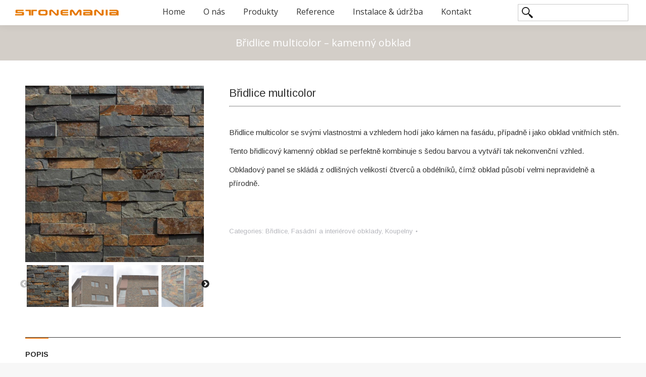

--- FILE ---
content_type: text/html; charset=UTF-8
request_url: https://stonemania.cz/bridlice-multicolor-kamenny-obklad/
body_size: 18660
content:
<!DOCTYPE html> <!--[if lt IE 10 ]><html lang="cs" class="old-ie no-js"> <![endif]--> <!--[if !(IE 6) | !(IE 7) | !(IE 8)  ]><!--><html lang="cs" class="no-js"> <!--<![endif]--><head><meta charset="UTF-8" /><meta name="viewport" content="width=device-width, initial-scale=1, maximum-scale=1, user-scalable=0"><script data-cfasync="false" id="ao_optimized_gfonts_config">WebFontConfig={google:{families:["Open Sans:400,600,700","Roboto:400,600,700","Arimo:400,600,700"] },classes:false, events:false, timeout:1500};</script><link rel="profile" href="https://gmpg.org/xfn/11" /><link rel="pingback" href="https://stonemania.cz/xmlrpc.php" /><link media="all" href="https://stonemania.cz/wp-content/cache/autoptimize/css/autoptimize_1b260ab745947e9d042065c0abb86bf5.css" rel="stylesheet" /><title>Kamenný obklad břidlice Multicolor STONEMANIA</title><meta name="description" content="Břidlicový obklad multicolor se svými vlastnostmi a vzhledem hodí jako kámen na fasádu, případně i jako obklad vnitřních stěn." /><meta name="robots" content="index, follow, max-snippet:-1, max-image-preview:large, max-video-preview:-1" /><link rel="canonical" href="https://stonemania.cz/bridlice-multicolor-kamenny-obklad/" /><meta property="og:locale" content="cs_CZ" /><meta property="og:type" content="article" /><meta property="og:title" content="Kamenný obklad břidlice Multicolor STONEMANIA" /><meta property="og:description" content="Břidlicový obklad multicolor se svými vlastnostmi a vzhledem hodí jako kámen na fasádu, případně i jako obklad vnitřních stěn." /><meta property="og:url" content="https://stonemania.cz/bridlice-multicolor-kamenny-obklad/" /><meta property="og:site_name" content="Stonemania" /><meta property="article:modified_time" content="2023-06-22T14:29:54+00:00" /><meta property="og:image" content="https://stonemania.cz/wp-content/uploads/2017/10/multicolor-bridlice-7-kopie.jpg" /><meta property="og:image:width" content="1273" /><meta property="og:image:height" content="1053" /><meta name="twitter:card" content="summary" /><meta name="twitter:label1" content="Odhadovaná doba čtení"><meta name="twitter:data1" content="1 minuta"><link href='https://fonts.gstatic.com' crossorigin='anonymous' rel='preconnect' /><link href='https://ajax.googleapis.com' rel='preconnect' /><link href='https://fonts.googleapis.com' rel='preconnect' /><link rel="alternate" type="application/rss+xml" title="Stonemania &raquo; RSS zdroj" href="https://stonemania.cz/feed/" /><link rel="alternate" type="application/rss+xml" title="Stonemania &raquo; RSS komentářů" href="https://stonemania.cz/comments/feed/" /><link rel='stylesheet' id='the7-Defaults-css'  href='https://stonemania.cz/wp-content/cache/autoptimize/css/autoptimize_single_36ea4805809e6b690c2f5126a0808297.css' type='text/css' media='all' /><link rel='stylesheet' id='dt-custom-css'  href='https://stonemania.cz/wp-content/cache/autoptimize/css/autoptimize_single_57b637f7aa654d3e875866a6155d1fd3.css' type='text/css' media='all' /><link rel='stylesheet' id='wc-dt-custom-css'  href='https://stonemania.cz/wp-content/cache/autoptimize/css/autoptimize_single_5b28819ed9cf440de54a91fac6f0e44a.css' type='text/css' media='all' /><link rel='stylesheet' id='dt-media-css'  href='https://stonemania.cz/wp-content/cache/autoptimize/css/autoptimize_single_cd92a7c6a24ee9823cca3aa4ebd61957.css' type='text/css' media='all' /><link rel='stylesheet' id='the7-mega-menu-css'  href='https://stonemania.cz/wp-content/cache/autoptimize/css/autoptimize_single_a31fbdb0031cb0d236160352e1f1d121.css' type='text/css' media='all' /><link rel='stylesheet' id='the7-elements-albums-portfolio-css'  href='https://stonemania.cz/wp-content/cache/autoptimize/css/autoptimize_single_85bbfa6ab7cb8efff8b466913ac9df13.css' type='text/css' media='all' /><link rel='stylesheet' id='the7-elements-css'  href='https://stonemania.cz/wp-content/cache/autoptimize/css/autoptimize_single_8ad8b9e31d7ddc77cb471a999b228556.css' type='text/css' media='all' /> <script type='text/javascript' src='https://stonemania.cz/wp-includes/js/jquery/jquery.min.js' id='jquery-core-js'></script> <script type='text/javascript' id='wc-add-to-cart-js-extra'>var wc_add_to_cart_params = {"ajax_url":"\/wp-admin\/admin-ajax.php","wc_ajax_url":"\/?wc-ajax=%%endpoint%%","i18n_view_cart":"View cart","cart_url":"https:\/\/stonemania.cz","is_cart":"","cart_redirect_after_add":"no"};</script> <script type='text/javascript' id='dt-above-fold-js-extra'>var dtLocal = {"themeUrl":"https:\/\/stonemania.cz\/wp-content\/themes\/dt-the7","passText":"To view this protected post, enter the password below:","moreButtonText":{"loading":"Loading...","loadMore":"Load more"},"postID":"584","ajaxurl":"https:\/\/stonemania.cz\/wp-admin\/admin-ajax.php","REST":{"baseUrl":"https:\/\/stonemania.cz\/wp-json\/the7\/v1","endpoints":{"sendMail":"\/send-mail"}},"contactMessages":{"required":"One or more fields have an error. Please check and try again.","terms":"Please accept the privacy policy.","fillTheCaptchaError":"Please, fill the captcha."},"captchaSiteKey":"","ajaxNonce":"28410531eb","pageData":"","themeSettings":{"smoothScroll":"off","lazyLoading":false,"accentColor":{"mode":"solid","color":"#ff8a25"},"desktopHeader":{"height":50},"ToggleCaptionEnabled":"disabled","ToggleCaption":"Navigation","floatingHeader":{"showAfter":94,"showMenu":true,"height":60,"logo":{"showLogo":true,"html":"<img class=\" preload-me\" src=\"https:\/\/stonemania.cz\/wp-content\/uploads\/2017\/11\/Logo-1.png\" srcset=\"https:\/\/stonemania.cz\/wp-content\/uploads\/2017\/11\/Logo-1.png 300w, https:\/\/stonemania.cz\/wp-content\/uploads\/2017\/11\/Logo-1.png 300w\" width=\"300\" height=\"18\"   sizes=\"300px\" alt=\"Stonemania\" \/>","url":"https:\/\/stonemania.cz\/"}},"topLine":{"floatingTopLine":{"logo":{"showLogo":false,"html":""}}},"mobileHeader":{"firstSwitchPoint":990,"secondSwitchPoint":778,"firstSwitchPointHeight":90,"secondSwitchPointHeight":60,"mobileToggleCaptionEnabled":"disabled","mobileToggleCaption":"Menu"},"stickyMobileHeaderFirstSwitch":{"logo":{"html":"<img class=\" preload-me\" src=\"https:\/\/stonemania.cz\/wp-content\/uploads\/2017\/11\/Logo-1.png\" srcset=\"https:\/\/stonemania.cz\/wp-content\/uploads\/2017\/11\/Logo-1.png 300w\" width=\"300\" height=\"18\"   sizes=\"300px\" alt=\"Stonemania\" \/>"}},"stickyMobileHeaderSecondSwitch":{"logo":{"html":"<img class=\" preload-me\" src=\"https:\/\/stonemania.cz\/wp-content\/uploads\/2017\/11\/Logo-1.png\" srcset=\"https:\/\/stonemania.cz\/wp-content\/uploads\/2017\/11\/Logo-1.png 300w, https:\/\/stonemania.cz\/wp-content\/uploads\/2017\/11\/Logo-1.png 300w\" width=\"300\" height=\"18\"   sizes=\"300px\" alt=\"Stonemania\" \/>"}},"content":{"textColor":"#333333","headerColor":"#333333"},"sidebar":{"switchPoint":990},"boxedWidth":"1340px","stripes":{"stripe1":{"textColor":"#787d85","headerColor":"#3b3f4a"},"stripe2":{"textColor":"#8b9199","headerColor":"#ffffff"},"stripe3":{"textColor":"#ffffff","headerColor":"#ffffff"}}},"VCMobileScreenWidth":"768","wcCartFragmentHash":"cd951b49f6db4dfc6f58a772337b8ba3"};
var dtShare = {"shareButtonText":{"facebook":"Share on Facebook","twitter":"Tweet","pinterest":"Pin it","linkedin":"Share on Linkedin","whatsapp":"Share on Whatsapp"},"overlayOpacity":"85"};</script> <link rel="https://api.w.org/" href="https://stonemania.cz/wp-json/" /><link rel="alternate" type="application/json" href="https://stonemania.cz/wp-json/wp/v2/product/584" /><link rel="EditURI" type="application/rsd+xml" title="RSD" href="https://stonemania.cz/xmlrpc.php?rsd" /><link rel="wlwmanifest" type="application/wlwmanifest+xml" href="https://stonemania.cz/wp-includes/wlwmanifest.xml" /><meta name="generator" content="WordPress 5.6.16" /><meta name="generator" content="WooCommerce 5.0.0" /><link rel='shortlink' href='https://stonemania.cz/?p=584' /><link rel="alternate" type="application/json+oembed" href="https://stonemania.cz/wp-json/oembed/1.0/embed?url=https%3A%2F%2Fstonemania.cz%2Fbridlice-multicolor-kamenny-obklad%2F" /><link rel="alternate" type="text/xml+oembed" href="https://stonemania.cz/wp-json/oembed/1.0/embed?url=https%3A%2F%2Fstonemania.cz%2Fbridlice-multicolor-kamenny-obklad%2F&#038;format=xml" /> <script type="text/javascript">var ajaxurl = "https://stonemania.cz/wp-admin/admin-ajax.php";</script> <noscript><style>.woocommerce-product-gallery{ opacity: 1 !important; }</style></noscript><meta name="generator" content="Powered by WPBakery Page Builder - drag and drop page builder for WordPress."/><meta name="generator" content="Powered by Slider Revolution 6.3.4 - responsive, Mobile-Friendly Slider Plugin for WordPress with comfortable drag and drop interface." /><link rel="icon" href="https://stonemania.cz/wp-content/uploads/2020/05/fav.png" type="image/png" sizes="16x16"/><link rel="icon" href="https://stonemania.cz/wp-content/uploads/2020/05/fav.png" type="image/png" sizes="32x32"/><script type="text/javascript">function setREVStartSize(e){
			//window.requestAnimationFrame(function() {				 
				window.RSIW = window.RSIW===undefined ? window.innerWidth : window.RSIW;	
				window.RSIH = window.RSIH===undefined ? window.innerHeight : window.RSIH;	
				try {								
					var pw = document.getElementById(e.c).parentNode.offsetWidth,
						newh;
					pw = pw===0 || isNaN(pw) ? window.RSIW : pw;
					e.tabw = e.tabw===undefined ? 0 : parseInt(e.tabw);
					e.thumbw = e.thumbw===undefined ? 0 : parseInt(e.thumbw);
					e.tabh = e.tabh===undefined ? 0 : parseInt(e.tabh);
					e.thumbh = e.thumbh===undefined ? 0 : parseInt(e.thumbh);
					e.tabhide = e.tabhide===undefined ? 0 : parseInt(e.tabhide);
					e.thumbhide = e.thumbhide===undefined ? 0 : parseInt(e.thumbhide);
					e.mh = e.mh===undefined || e.mh=="" || e.mh==="auto" ? 0 : parseInt(e.mh,0);		
					if(e.layout==="fullscreen" || e.l==="fullscreen") 						
						newh = Math.max(e.mh,window.RSIH);					
					else{					
						e.gw = Array.isArray(e.gw) ? e.gw : [e.gw];
						for (var i in e.rl) if (e.gw[i]===undefined || e.gw[i]===0) e.gw[i] = e.gw[i-1];					
						e.gh = e.el===undefined || e.el==="" || (Array.isArray(e.el) && e.el.length==0)? e.gh : e.el;
						e.gh = Array.isArray(e.gh) ? e.gh : [e.gh];
						for (var i in e.rl) if (e.gh[i]===undefined || e.gh[i]===0) e.gh[i] = e.gh[i-1];
											
						var nl = new Array(e.rl.length),
							ix = 0,						
							sl;					
						e.tabw = e.tabhide>=pw ? 0 : e.tabw;
						e.thumbw = e.thumbhide>=pw ? 0 : e.thumbw;
						e.tabh = e.tabhide>=pw ? 0 : e.tabh;
						e.thumbh = e.thumbhide>=pw ? 0 : e.thumbh;					
						for (var i in e.rl) nl[i] = e.rl[i]<window.RSIW ? 0 : e.rl[i];
						sl = nl[0];									
						for (var i in nl) if (sl>nl[i] && nl[i]>0) { sl = nl[i]; ix=i;}															
						var m = pw>(e.gw[ix]+e.tabw+e.thumbw) ? 1 : (pw-(e.tabw+e.thumbw)) / (e.gw[ix]);					
						newh =  (e.gh[ix] * m) + (e.tabh + e.thumbh);
					}				
					if(window.rs_init_css===undefined) window.rs_init_css = document.head.appendChild(document.createElement("style"));					
					document.getElementById(e.c).height = newh+"px";
					window.rs_init_css.innerHTML += "#"+e.c+"_wrapper { height: "+newh+"px }";				
				} catch(e){
					console.log("Failure at Presize of Slider:" + e)
				}					   
			//});
		  };</script> <noscript><style>.wpb_animate_when_almost_visible { opacity: 1; }</style></noscript><script>function removeCategoryFromLinks(){
var linky = document.getElementsByTagName("a");
	
	for (var i = 0; i < linky.length; i++){
		var z = linky[i].getAttribute("href");
		var m = z.replace("/kategorie-produktu", "");
		linky[i].setAttribute("href" , m);
	}
}</script>  <script async src="https://www.googletagmanager.com/gtag/js?id=UA-107942357-1"></script> <script>window.dataLayer = window.dataLayer || [];
  function gtag(){dataLayer.push(arguments);}
  gtag('js', new Date());

  gtag('config', 'UA-107942357-1');</script> <style id='the7-custom-inline-css' type='text/css'>/*  Service sidebar menu */
     .service_menu .widget { 
     padding-bottom:20px!important;
} 

#page input[type="search"] {
    font-size: 14px;
    line-height: 22px;
    height: 34px;
    border: solid 1px #00000036;
    padding-left: 32px;
    background: #ffffff70 url(/wp-content/uploads/2017/11/glass-web.png) no-repeat;
    background-size: 22px;
    background-position: 7px 5px;
}
.home .masthead.inline-header.center.widgets.full-height.shadow-decoration.shadow-mobile-header-decoration.small-mobile-menu-icon.mobile-menu-icon-bg-on.mobile-menu-icon-hover-bg-on.show-mobile-logo.masthead-mobile.masthead-mobile-header, .home .masthead.inline-header.center.widgets.full-height.shadow-decoration.shadow-mobile-header-decoration.small-mobile-menu-icon.mobile-menu-icon-bg-on.mobile-menu-icon-hover-bg-on.show-mobile-logo {
    position: absolute;
    width: 100%;
}
rs-layer#slider-2-slide-1-layer-1 {
    display: none;
}
@media all and (min-width:1100px) {
.wpgs-for.slick-initialized.slick-slider img {
    min-height: 350px!important;
	  max-height: 350px!important;
}
}

.slick-slide {
    outline: none!important;
    outline-width: 0px!important;
    outline-color: transparent!important;
}
i.flaticon-right-arrow.slick-arrow, i.flaticon-back.slick-arrow {
    display: none!important;
}
.wpgs-nav .slick-slide {
    margin-left: 0px;
    margin-right: 0px;
    margin-top: 6px;
    padding-left: 3px;
    padding-right: 3px;
}
.slick-next {
    right: 6px;
}
.slick-prev:before, .slick-next:before {
    opacity: .85;
    color: #000000;
}
ol.breadcrumbs.text-small {
    display: none;
}
.visible.wf-cell.visible.shown {
    padding: 30px;
}
.tparrows:before {
    font-family: revicons!important;
}
@media all and (max-width:767px) {
.ult-content-box-container.wks-left-box {
    margin-bottom: 80px;
}
}
.rollover i, .post-rollover i, .rollover-video i, .enable-bg-rollover .post-thumbnail-rollover:after {
    background-color: rgba(206, 206, 206, 0.3)!important;
}
.logo-box img {
    max-width: 174px;
    height: auto;
}
ol.breadcrumbs.text-small {
    position: absolute;
    top: 0px;
    background: white;
    height: 23px;
    width: 100%;
    text-align: left;
    padding-left: 2000px;
    margin-left: -1992px;
    padding-right: 2000px;
}
.wf-container-title {
    padding-top: 28px;
}
.branding a img, .branding img {
    max-width: 205px;
    height: auto;
}
/*#page *:not(i) {
    font-family: 'Arimo', sans-serif!important;
}

#page *:not(i):before, #page *:not(a):before, #page *:after {
    font-family: FontAwesome;
}

ul#menu-druhe-menu a {
    font-family: 'Arimo', sans-serif!important;
}
.ultsl-radio-checked:before {
    content: "\e608";
    font-family: 'ult-silk'!important;
}
i.ultsl-radio-checked {
    font-family: 'ult-silk'!important;
}*/
#page input[type="search"]::-webkit-input-placeholder {
    color: transparent!important;
}
#page input[type="search"]::-moz-placeholder {
    color: transparent!important;
}
#page input[type="search"]:-ms-input-placeholder {
    color: transparent!important;
}
#page input[type="search"]:-moz-placeholder {
    color: transparent!important;
}
.banner-style12:hover .mask.opaque-background {
    background: rgba(255, 255, 255, 0.55)!important;
}
.banner-style12 img {
    min-height: 110%!important;
    min-width: 124%!important;
}
.banner-style12:hover img {
    transform: translateX(-50%) scale(1)!important;
}
.mezera.wpb_column.vc_column_container.vc_col-sm-12 {
    margin-bottom: -65px;
}
.page-title .breadcrumbs, .page-title .breadcrumbs a {
    color: #000000!important;
}
ol.breadcrumbs.text-small {
    position: absolute;
    left: -7px;
    bottom: -32px;
    color: black;
}
.page-title h1, .page-title h1 *, .page-title h1 a:hover, #page .page-title .entry-title {
    margin-left: 0px;
    text-align:left!important;
}
.wf-container-main .vc_row.wpb_row.vc_row-fluid:first-of-type {
    margin-top: 30px;
}
.page-title .breadcrumbs li:before, .page-title .breadcrumbs li:before {
    color: rgb(0, 0, 0);
}
.vc_column_container>.vc_column-inner {
    box-sizing: border-box;
    padding-left: 0px;
    padding-right: 0px;
    width: 100%;
}
.wf-container-title {
    position: relative;
}
.popisek {
    position: absolute;
    width: 39%!important;
    bottom: 80px!important;
    right: 3%!important;
}

.ult-content-box:hover * {
    color: black!important;
}
.ult-content-box {
    background-image: none!important;
}
.ult-content-box:hover {
    border-color: black!important;
}
.ult-content-box:hover {
    background-image: url("/wp-content/uploads/2017/11/button.png")!important;
    transition: all .2s linear!important;
}

.woo-buttons {
    margin-top: -20px;
    margin-bottom: 2px!important;
    z-index: 1;
}
.cart-btn-below-img .woo-buttons a {
    padding: 0;
}

div.dt-default:nth-child(1) > div:nth-child(2) {
    margin-bottom: 10px!important;
}

.home div.dt-default:nth-child(1) > div:nth-child(2) {
    margin-bottom: 10px!important;
    margin-top: -63px;
}
.home .wks-left.wpb_column.vc_column_container.vc_col-sm-6 {
    margin-top: -63px;
}

.page-title .breadcrumbs {
    padding: 3px 12px 2px 6px;
}

div#nf-form-2-cont {
    margin-top: 40px!important;
}

.ult-banner-block, .wpb_row .wpb_column .wpb_wrapper .ult-banner-block:hover {
    cursor: pointer!important;
}

@media all and (min-width:880px) {
.product div.images {
    width: 30%!important;
    margin-right: 50px!important;
}
.product div.summary {
    width: calc(100% - 30% - 50px)!important;
}
}

.boxikkontakt {
    display: none!important;
}

@media all and (max-width:879px) {
.product div.images {
    width: 100%!important;
    margin-right: 0px!important;
}
.product div.summary {
    width: calc(100% - 0%)!important;
}
}

ol.breadcrumbs.text-small {
    float: left;
}

/* Custom VC columns gap */
.custom-columns-gap.vc_row > .vc_column_container {
     padding-left: 25px; 
     padding-right: 25px;
 }

.boxikkontakt {
    z-index: 999!important;
}
a.scroll-top.on {
    left: 46px!important;
    bottom: 20px;
}

@media all and (max-width: 600px) {
a.scroll-top.on {
   display:none!important;
}
}

@media all and (min-height:2201px) {
.boxikkontakt.tri {
    top: 44.0%!important;
}
.boxikkontakt.dva {
    top: 39.8%!important;
}
.boxikkontakt.jedna {
    top: 35%!important;
}
}
@media all and (min-height:1451px) and (max-height:2200px){
.boxikkontakt.tri {
    top: 45.4%!important;
}
.boxikkontakt.dva {
    top: 40.8%!important;
}
.boxikkontakt.jedna {
    top: 35%!important;
}
}
@media all and (min-height:1101px) and (max-height:1450px) {
.boxikkontakt.tri {
    top: 51.4%!important;
}
.boxikkontakt.dva {
    top: 43.8%!important;
}
.boxikkontakt.jedna {
    top: 35%!important;
}
}
@media all and (min-height:900px) and (max-height:1100px) {
.boxikkontakt.tri {
    top: 56.4%!important;
}
.boxikkontakt.dva {
    top: 45.0%!important;
}
.boxikkontakt.jedna {
    top: 35%!important;
}
}
@media all and (min-height:0px) and (max-height:760px) {
.boxikkontakt.tri {
    top: 79.4%!important;
}
.boxikkontakt.jedna {
    top: 33%!important;
}
}
.boxikkontakt.tri {
    right: 0px;
}
.boxikkontakt.dva {
    right: -300px;
    transition: all .3s linear;
}
.dva h3 {
    font-size: 22px;
    font-weight: 700;
    text-align: left;
    color: white;
}
.dva .bikonka {
    position: absolute;
    left: -5px;
    top: 31%;
}
.dva .kontaktniinfo {
    padding-left: 83px;
}
.jedna h3 {
    font-size: 22px;
    font-weight: 700;
    text-align: left;
    margin-left: 4px;
    color: white;
}
.boxikkontakt.jedna {
    right: -300px;
    transition: all .3s linear;
}
.jedna .kontaktniinfo {
    padding-left: 83px;
}
.jedna .bikonka i {
    font-size: 47px!important;
}
.jedna .bikonka {
    position: absolute;
    left: -5px;
    top: 29%;
}
.boxikkontakt.jedna:hover {
    right: -53px;
}
.kontaktniinfo {
    font-family: Open Sans!important;
}
.jedna .kontaktniinfo, .dva .kontaktniinfo {
    padding-top: 10px;
    padding-bottom: 10px;
}
@media all and (max-width:800px) {
.boxikkontakt {
    display: none;
}
}
@media all and (max-height:630px) {
.boxikkontakt {
    display: none;
}
}

.dva table {
    margin-top: 9px;
}
.bikonka i.fa.fa-envelope-o {
    margin-top: -10px;
}
.tri table {
    display: none;
}
.bikonka i.fa.fa-phone {
    margin-top: -10px;
    margin-right: 21px;
}
.bikonka i.fa.fa-facebook {
    margin-top: -1px;
    font-size: 42px;
}
.boxikkontakt.tri .kontaktniinfo {
    height: 60px;
}
.kontaktniinfo {
    border: 2px solid #000000;
    border-radius: 5px 0 0 5px;
    border-right: 0;
}
.kontaktniinfo {
    background: rgb(255, 138, 37);
}
.boxikkontakt:hover {
    right: 0;
}
.boxikkontakt {
    right: -208px;
    transition: all .3s linear;
}
.bikonka i {
    color: #ffffff;
    font-size: 35px;
    float: left;
    margin-right: 15px;
    margin-top: 4px;
    margin-left: 19px;
}
td.first {
    padding-right: 10px;
    text-align: right;
}
.kontaktniinfo {
    width: 275px;
    margin-top: -15px;
    color: white;
}
.boxikkontakt.tri a {
    position: absolute;
    background: transparent;
    left: 0;
    top: -16px;
    height: 46px;
    width: 70px;
    color: transparent;
}
.boxikkontakt.tri {
    position: fixed;
    top: 79.4%;
    z-index: 9;
}
.boxikkontakt.dva {
    position: fixed;
    top: 51%;
    z-index: 9;
}
.boxikkontakt.jedna {
    position: fixed;
    top: 36%;
    z-index: 9;
}

body > div.boxikkontakt.dva > div.kontaktniinfo > table > tbody > tr > td:nth-child(2) > a{
color:white;
}

.tlacitko{
    
width: 20%;
float: left;
text-align: center;
border: 2px solid white;
height: 50px;
line-height: 30px;

}

.tlacitko-4{
    
width: 25%;
float: left;
text-align: center;
border: 2px solid white;
height: 50px;
line-height: 30px;

}

.tlacitko-2{
    
width: 50%;
float: left;
text-align: center;
border: 2px solid white;
height: 50px;
line-height: 30px;

}

.tlacitko-1{
    
width: 100%;
float: left;
text-align: center;
border: 2px solid white;
height: 50px;
line-height: 30px;

}

.nf-form-fields-required{
display: none;
}

.nf-form-wrap{
margin-top: 30px;
}

.nf-form-title{
text-align: center;
}

.nf-after-field, .nf-error-msg{
display: none;
}

#nf-field-10{
margin-top: 5px;
}

.product div.images {
    width: 50%;
    margin-right: 50px;
}

.product div.summary {
    width: calc(100% - 50% - 50px);
}

.products-carousel-shortcode.products-carousel-shortcode-id-1 .owl-nav a.owl-prev {
    left: 18px !important;
}

div.mini-widgets:nth-child(3) > div:nth-child(1) {
border: 1px solid #E67900;
padding: 5px;
}

.mini-search a {
    color: gray !important;
}

.searchform-s{
-webkit-text-fill-color: black !important;
color: black !important;
}

.slide-caption{
display:none;
}

.yith-ajaxsearchform-container{
margin-top: -12px;
}

#yith-searchsubmit{
display: none;
}

div.mini-widgets:nth-child(3) > div:nth-child(1){
height: 30px;
border: none;
}
.widget-box > div:nth-child(1) > div:nth-child(1) > div:nth-child(1){
height: 10px;
margin-top: -28px;
}

.autocomplete-suggestions{
top: 41px;
}

h3.title-center.bb-top-title.ult-responsive {
    height: 38px !important;
padding: 4px;
}

.masthead.line-decoration:not(.side-header):not(.mixed-header) {
    border-bottom: 1px solid #9a713e;
}

.top-bar.solid-bg::before {
    border-bottom: 1px solid #9a713e;
}

.main-nav > li > a {
    margin: 0px 14px 0px 14px;
        margin-left: 14px;
    padding: 0px 4px 4px 4px;
}

.ts-ls-fit .ts-narrow.ts-ls img {
    width: auto;
    max-width: 44%;
    max-height: 38%;
}
.ts-pt-fit .ts-narrow.ts-pt img {
    max-height: 42%!important;
}

.photo-scroller .ts-cell .ts-slide-img > img {
top: -6px;
    padding-bottom: 85px;

}

.product_type_simple{
text-indent: -9999px;
  line-height: 0;
background: unset !important;
color: #ff8a25 !important;
box-shadow: none !important;
font-size: 14px !important;
}

.product_type_simple:hover{
background: unset !important;
color: #ff8a25 !important;
box-shadow: none !important;
font-weight: bold !important;
}

.product_type_simple::after {
  content: "Čtěte více...";
  text-indent: 0;
  display: block;
  line-height: initial; /* New content takes up original line height */
}
.yith-ajaxsearchform-container br {
    display: none;
}
.yith-ajaxsearchform-container {
    margin-top: -2px;
}
#phantom input#yith-s {
    margin-top: 9px;
    border: 1px solid #e4e4e4!important;
}
.uvc-sub-heading.ult-responsive {
    margin-top: -11px;
}
@media all and (min-width:768px) {
.mezera.wpb_column.vc_column_container.vc_col-sm-6 {
    padding-right: 30px;
}
.wpb_column.vc_column_container.vc_col-sm-4, .wpb_column.vc_column_container.vc_col-sm-6, .wpb_column.vc_column_container.vc_col-sm-8, .wpb_column.vc_column_container.vc_col-sm-10, .wpb_column.vc_column_container.vc_col-sm-12 {
    padding-right: 5px;
}
}

.wpb_column.vc_column_container.vc_col-sm-3 {
    padding: 10px;
}</style><script data-cfasync="false" id="ao_optimized_gfonts_webfontloader">(function() {var wf = document.createElement('script');wf.src='https://ajax.googleapis.com/ajax/libs/webfont/1/webfont.js';wf.type='text/javascript';wf.async='true';var s=document.getElementsByTagName('script')[0];s.parentNode.insertBefore(wf, s);})();</script></head><body data-rsssl=1 class="product-template-default single single-product postid-584 wp-embed-responsive theme-dt-the7 the7-core-ver-2.5.5.2 woocommerce woocommerce-page woocommerce-no-js no-comments dt-responsive-on right-mobile-menu-close-icon ouside-menu-close-icon mobile-hamburger-close-bg-enable mobile-hamburger-close-bg-hover-enable  fade-medium-mobile-menu-close-icon fade-medium-menu-close-icon srcset-enabled btn-flat custom-btn-color custom-btn-hover-color phantom-fade phantom-shadow-decoration phantom-custom-logo-on floating-mobile-menu-icon top-header first-switch-logo-left first-switch-menu-right second-switch-logo-left second-switch-menu-right right-mobile-menu layzr-loading-on popup-message-style the7-ver-8.7.2 hide-product-title wpb-js-composer js-comp-ver-6.5.0 vc_responsive"><div class="boxikkontakt jedna"><div class="bikonka"><i class="fa fa-phone" aria-hidden="true"></i></div><div class="kontaktniinfo"><h3>Jsme tu pro Vás</h3><table><tr><td class="first">Mob.tel.:</td><td>+420 737 689 615</td><tr></table></div></div><div class="boxikkontakt dva"><div class="bikonka"><i class="fa fa-envelope-o" aria-hidden="true"></i></div><div class="kontaktniinfo"><h3>Nebo nám napište</h3><table><tr><td class="first">E-mail</td><td><a href="mailto:info@stonemania.cz">info@stonemania.cz</a></td></tr></table></div></div><div id="page"> <a class="skip-link screen-reader-text" href="#content">Skip to content</a><div class="masthead inline-header center widgets full-height shadow-decoration shadow-mobile-header-decoration small-mobile-menu-icon mobile-menu-icon-bg-on mobile-menu-icon-hover-bg-on show-mobile-logo"  role="banner"><div class="top-bar line-content top-bar-line-hide"><div class="top-bar-bg" ></div><div class="mini-widgets left-widgets"></div><div class="right-widgets mini-widgets"></div></div><header class="header-bar"><div class="branding"><div id="site-title" class="assistive-text">Stonemania</div><div id="site-description" class="assistive-text">Obklady a dlažby s přírodního kamene</div> <a class="" href="https://stonemania.cz/"><img class=" preload-me" src="https://stonemania.cz/wp-content/uploads/2017/11/Logo-1.png" srcset="https://stonemania.cz/wp-content/uploads/2017/11/Logo-1.png 300w" width="300" height="18"   sizes="300px" alt="Stonemania" /><img class="mobile-logo preload-me" src="https://stonemania.cz/wp-content/uploads/2017/11/Logo-1.png" srcset="https://stonemania.cz/wp-content/uploads/2017/11/Logo-1.png 300w, https://stonemania.cz/wp-content/uploads/2017/11/Logo-1.png 300w" width="300" height="18"   sizes="300px" alt="Stonemania" /></a></div><ul id="primary-menu" class="main-nav underline-decoration l-to-r-line outside-item-remove-margin" role="navigation"><li class="menu-item menu-item-type-post_type menu-item-object-page menu-item-home menu-item-28 first"><a href='https://stonemania.cz/' data-level='1'><span class="menu-item-text"><span class="menu-text">Home</span></span></a></li><li class="menu-item menu-item-type-post_type menu-item-object-page menu-item-27"><a href='https://stonemania.cz/o-nas/' data-level='1'><span class="menu-item-text"><span class="menu-text">O nás</span></span></a></li><li class="menu-item menu-item-type-post_type menu-item-object-page menu-item-26"><a href='https://stonemania.cz/produkty/' data-level='1'><span class="menu-item-text"><span class="menu-text">Produkty</span></span></a></li><li class="menu-item menu-item-type-post_type menu-item-object-page menu-item-25"><a href='https://stonemania.cz/reference/' data-level='1'><span class="menu-item-text"><span class="menu-text">Reference</span></span></a></li><li class="menu-item menu-item-type-post_type menu-item-object-page menu-item-1019"><a href='https://stonemania.cz/instalace-udrzba/' data-level='1'><span class="menu-item-text"><span class="menu-text">Instalace &#038; údržba</span></span></a></li><li class="menu-item menu-item-type-post_type menu-item-object-page menu-item-23"><a href='https://stonemania.cz/kontakt/' data-level='1'><span class="menu-item-text"><span class="menu-text">Kontakt</span></span></a></li></ul><div class="mini-widgets"><div class="text-area show-on-desktop in-menu-first-switch in-menu-second-switch"><div class="yith-ajaxsearchform-container"><form role="search" method="get" id="yith-ajaxsearchform" action="https://stonemania.cz/"><div> <label class="screen-reader-text" for="yith-s">Search for:</label><br /> <input type="search" value="" name="s" id="yith-s" class="yith-s" placeholder="Vyhledávání produktů" data-loader-icon="" data-min-chars="3" /><br /> <input type="submit" id="yith-searchsubmit" value="Hledání" /><br /> <input type="hidden" name="post_type" value="product" /></div></p></form></div></div></div></header></div><div class="dt-mobile-header mobile-menu-show-divider"><div class="dt-close-mobile-menu-icon"><div class="close-line-wrap"><span class="close-line"></span><span class="close-line"></span><span class="close-line"></span></div></div><ul id="mobile-menu" class="mobile-main-nav" role="navigation"><li class="menu-item menu-item-type-post_type menu-item-object-page menu-item-home menu-item-28 first"><a href='https://stonemania.cz/' data-level='1'><span class="menu-item-text"><span class="menu-text">Home</span></span></a></li><li class="menu-item menu-item-type-post_type menu-item-object-page menu-item-27"><a href='https://stonemania.cz/o-nas/' data-level='1'><span class="menu-item-text"><span class="menu-text">O nás</span></span></a></li><li class="menu-item menu-item-type-post_type menu-item-object-page menu-item-26"><a href='https://stonemania.cz/produkty/' data-level='1'><span class="menu-item-text"><span class="menu-text">Produkty</span></span></a></li><li class="menu-item menu-item-type-post_type menu-item-object-page menu-item-25"><a href='https://stonemania.cz/reference/' data-level='1'><span class="menu-item-text"><span class="menu-text">Reference</span></span></a></li><li class="menu-item menu-item-type-post_type menu-item-object-page menu-item-1019"><a href='https://stonemania.cz/instalace-udrzba/' data-level='1'><span class="menu-item-text"><span class="menu-text">Instalace &#038; údržba</span></span></a></li><li class="menu-item menu-item-type-post_type menu-item-object-page menu-item-23"><a href='https://stonemania.cz/kontakt/' data-level='1'><span class="menu-item-text"><span class="menu-text">Kontakt</span></span></a></li></ul><div class='mobile-mini-widgets-in-menu'></div></div><div class="page-title title-center solid-bg page-title-responsive-enabled"><div class="wf-wrap"><div class="page-title-head hgroup"><h2 class="entry-title">Břidlice multicolor &#8211; kamenný obklad</h2></div><div class="page-title-breadcrumbs"><div class="assistive-text">You are here:</div><ol class="breadcrumbs text-small" itemscope itemtype="https://schema.org/BreadcrumbList"><li itemprop="itemListElement" itemscope itemtype="https://schema.org/ListItem"><a itemprop="item" href="https://stonemania.cz" title="Úvod"><span itemprop="name">Úvod</span></a><meta itemprop="position" content="1" /></li><li itemprop="itemListElement" itemscope itemtype="https://schema.org/ListItem"><a itemprop="item" href="https://stonemania.cz/kategorie-produktu/prirodni-kamen/" title="Přírodní kámen"><span itemprop="name">Přírodní kámen</span></a><meta itemprop="position" content="2" /></li><li itemprop="itemListElement" itemscope itemtype="https://schema.org/ListItem"><a itemprop="item" href="https://stonemania.cz/kategorie-produktu/prirodni-kamen/bridlice/" title="Břidlice"><span itemprop="name">Břidlice</span></a><meta itemprop="position" content="3" /></li><li itemprop="itemListElement" itemscope itemtype="https://schema.org/ListItem"><a itemprop="item" href="https://stonemania.cz/kategorie-produktu/prirodni-kamen/bridlice/koupelny-bridlice/" title="Koupelny"><span itemprop="name">Koupelny</span></a><meta itemprop="position" content="4" /></li><li itemprop="itemListElement" itemscope itemtype="https://schema.org/ListItem"><span itemprop="name">Břidlice multicolor &#8211; kamenný obklad</span><meta itemprop="position" content="5" /></li></ol></div></div></div><div id="main" class="sidebar-none sidebar-divider-vertical"><div class="main-gradient"></div><div class="wf-wrap"><div class="wf-container-main"><div id="content" class="content" role="main"><div class="woocommerce-notices-wrapper"></div><div id="product-584" class="description-off product type-product post-584 status-publish first instock product_cat-bridlice product_cat-fasadni-a-interierove-obklady-bridlice product_cat-koupelny-bridlice has-post-thumbnail shipping-taxable product-type-simple"><div class="wpgs woocommerce-product-gallery wpgs--with-images images"  ><div class="wpgs-for"><div  class="woocommerce-product-gallery__image single-product-main-image"><a
 data-caption="multicolor břidlice 7 &#8211; kopie" 
 data-fancybox="wpgs-lightbox" href="https://stonemania.cz/wp-content/uploads/2017/10/multicolor-bridlice-7-kopie.jpg" 
 data-mobile=["clickContent:close","clickSlide:close"] 
 data-hash="false" ><img width="750" height="750" src="https://stonemania.cz/wp-content/uploads/2017/10/multicolor-bridlice-7-kopie-750x750.jpg" class="attachment-shop_single size-shop_single wp-post-image" alt="" loading="lazy" data-zoom_src="https://stonemania.cz/wp-content/uploads/2017/10/multicolor-bridlice-7-kopie.jpg" srcset="https://stonemania.cz/wp-content/uploads/2017/10/multicolor-bridlice-7-kopie-750x750.jpg 750w, https://stonemania.cz/wp-content/uploads/2017/10/multicolor-bridlice-7-kopie-150x150.jpg 150w, https://stonemania.cz/wp-content/uploads/2017/10/multicolor-bridlice-7-kopie-300x300.jpg 300w, https://stonemania.cz/wp-content/uploads/2017/10/multicolor-bridlice-7-kopie-200x200.jpg 200w" sizes="(max-width: 750px) 100vw, 750px" /></a></div><div><a data-fancybox="wpgs-lightbox" 
 data-caption="břidlice multicolor (2)-min" 
 href="https://stonemania.cz/wp-content/uploads/2017/09/břidlice-multicolor-2-min.jpg" 
 data-thumb="https://stonemania.cz/wp-content/uploads/2017/09/břidlice-multicolor-2-min-200x200.jpg" 
 data-mobile=["clickContent:close","clickSlide:close"]
 data-hash="false"
 ><img width="750" height="603" src="https://stonemania.cz/wp-content/uploads/2017/09/břidlice-multicolor-2-min.jpg" class="attachment-shop_single size-shop_single" alt="" loading="lazy" data-zoom_src="https://stonemania.cz/wp-content/uploads/2017/09/břidlice-multicolor-2-min.jpg" /></a></div><div><a data-fancybox="wpgs-lightbox" 
 data-caption="multicolor (7)-min" 
 href="https://stonemania.cz/wp-content/uploads/2017/09/multicolor-7-min.jpg" 
 data-thumb="https://stonemania.cz/wp-content/uploads/2017/09/multicolor-7-min-200x200.jpg" 
 data-mobile=["clickContent:close","clickSlide:close"]
 data-hash="false"
 ><img width="750" height="530" src="https://stonemania.cz/wp-content/uploads/2017/09/multicolor-7-min-750x530.jpg" class="attachment-shop_single size-shop_single" alt="" loading="lazy" data-zoom_src="https://stonemania.cz/wp-content/uploads/2017/09/multicolor-7-min.jpg" /></a></div><div><a data-fancybox="wpgs-lightbox" 
 data-caption="multicolor-min" 
 href="https://stonemania.cz/wp-content/uploads/2017/09/multicolor-min.jpg" 
 data-thumb="https://stonemania.cz/wp-content/uploads/2017/09/multicolor-min-200x200.jpg" 
 data-mobile=["clickContent:close","clickSlide:close"]
 data-hash="false"
 ><img width="397" height="600" src="https://stonemania.cz/wp-content/uploads/2017/09/multicolor-min-397x600.jpg" class="attachment-shop_single size-shop_single" alt="" loading="lazy" data-zoom_src="https://stonemania.cz/wp-content/uploads/2017/09/multicolor-min.jpg" srcset="https://stonemania.cz/wp-content/uploads/2017/09/multicolor-min.jpg 397w, https://stonemania.cz/wp-content/uploads/2017/09/multicolor-min-199x300.jpg 199w" sizes="(max-width: 397px) 100vw, 397px" /></a></div><div><a data-fancybox="wpgs-lightbox" 
 data-caption="multicolor břidlice 7" 
 href="https://stonemania.cz/wp-content/uploads/2017/10/multicolor-bridlice-7.jpg" 
 data-thumb="https://stonemania.cz/wp-content/uploads/2017/10/multicolor-bridlice-7-200x200.jpg" 
 data-mobile=["clickContent:close","clickSlide:close"]
 data-hash="false"
 ><img width="750" height="750" src="https://stonemania.cz/wp-content/uploads/2017/10/multicolor-bridlice-7-750x750.jpg" class="attachment-shop_single size-shop_single" alt="" loading="lazy" data-zoom_src="https://stonemania.cz/wp-content/uploads/2017/10/multicolor-bridlice-7.jpg" srcset="https://stonemania.cz/wp-content/uploads/2017/10/multicolor-bridlice-7-750x750.jpg 750w, https://stonemania.cz/wp-content/uploads/2017/10/multicolor-bridlice-7-150x150.jpg 150w, https://stonemania.cz/wp-content/uploads/2017/10/multicolor-bridlice-7-300x300.jpg 300w, https://stonemania.cz/wp-content/uploads/2017/10/multicolor-bridlice-7-200x200.jpg 200w" sizes="(max-width: 750px) 100vw, 750px" /></a></div><div><a data-fancybox="wpgs-lightbox" 
 data-caption="multicolor břidlice (6)" 
 href="https://stonemania.cz/wp-content/uploads/2017/10/multicolor-bridlice-6.jpg" 
 data-thumb="https://stonemania.cz/wp-content/uploads/2017/10/multicolor-bridlice-6-200x200.jpg" 
 data-mobile=["clickContent:close","clickSlide:close"]
 data-hash="false"
 ><img width="750" height="750" src="https://stonemania.cz/wp-content/uploads/2017/10/multicolor-bridlice-6-750x750.jpg" class="attachment-shop_single size-shop_single" alt="" loading="lazy" data-zoom_src="https://stonemania.cz/wp-content/uploads/2017/10/multicolor-bridlice-6.jpg" srcset="https://stonemania.cz/wp-content/uploads/2017/10/multicolor-bridlice-6-750x750.jpg 750w, https://stonemania.cz/wp-content/uploads/2017/10/multicolor-bridlice-6-150x150.jpg 150w, https://stonemania.cz/wp-content/uploads/2017/10/multicolor-bridlice-6-300x300.jpg 300w, https://stonemania.cz/wp-content/uploads/2017/10/multicolor-bridlice-6-200x200.jpg 200w" sizes="(max-width: 750px) 100vw, 750px" /></a></div><div><a data-fancybox="wpgs-lightbox" 
 data-caption="multicolor břidlice (4)" 
 href="https://stonemania.cz/wp-content/uploads/2017/10/multicolor-bridlice-4.jpg" 
 data-thumb="https://stonemania.cz/wp-content/uploads/2017/10/multicolor-bridlice-4-200x200.jpg" 
 data-mobile=["clickContent:close","clickSlide:close"]
 data-hash="false"
 ><img width="750" height="750" src="https://stonemania.cz/wp-content/uploads/2017/10/multicolor-bridlice-4-750x750.jpg" class="attachment-shop_single size-shop_single" alt="" loading="lazy" data-zoom_src="https://stonemania.cz/wp-content/uploads/2017/10/multicolor-bridlice-4.jpg" srcset="https://stonemania.cz/wp-content/uploads/2017/10/multicolor-bridlice-4-750x750.jpg 750w, https://stonemania.cz/wp-content/uploads/2017/10/multicolor-bridlice-4-150x150.jpg 150w, https://stonemania.cz/wp-content/uploads/2017/10/multicolor-bridlice-4-300x300.jpg 300w, https://stonemania.cz/wp-content/uploads/2017/10/multicolor-bridlice-4-200x200.jpg 200w" sizes="(max-width: 750px) 100vw, 750px" /></a></div><div><a data-fancybox="wpgs-lightbox" 
 data-caption="multicolor břidlice (3)" 
 href="https://stonemania.cz/wp-content/uploads/2017/10/multicolor-bridlice-3.jpg" 
 data-thumb="https://stonemania.cz/wp-content/uploads/2017/10/multicolor-bridlice-3-200x200.jpg" 
 data-mobile=["clickContent:close","clickSlide:close"]
 data-hash="false"
 ><img width="750" height="750" src="https://stonemania.cz/wp-content/uploads/2017/10/multicolor-bridlice-3-750x750.jpg" class="attachment-shop_single size-shop_single" alt="" loading="lazy" data-zoom_src="https://stonemania.cz/wp-content/uploads/2017/10/multicolor-bridlice-3.jpg" srcset="https://stonemania.cz/wp-content/uploads/2017/10/multicolor-bridlice-3-750x750.jpg 750w, https://stonemania.cz/wp-content/uploads/2017/10/multicolor-bridlice-3-150x150.jpg 150w, https://stonemania.cz/wp-content/uploads/2017/10/multicolor-bridlice-3-300x300.jpg 300w, https://stonemania.cz/wp-content/uploads/2017/10/multicolor-bridlice-3-200x200.jpg 200w" sizes="(max-width: 750px) 100vw, 750px" /></a></div><div><a data-fancybox="wpgs-lightbox" 
 data-caption="multicolor břidlice (2)" 
 href="https://stonemania.cz/wp-content/uploads/2017/10/multicolor-bridlice-2.jpg" 
 data-thumb="https://stonemania.cz/wp-content/uploads/2017/10/multicolor-bridlice-2-200x200.jpg" 
 data-mobile=["clickContent:close","clickSlide:close"]
 data-hash="false"
 ><img width="750" height="750" src="https://stonemania.cz/wp-content/uploads/2017/10/multicolor-bridlice-2-750x750.jpg" class="attachment-shop_single size-shop_single" alt="" loading="lazy" data-zoom_src="https://stonemania.cz/wp-content/uploads/2017/10/multicolor-bridlice-2.jpg" srcset="https://stonemania.cz/wp-content/uploads/2017/10/multicolor-bridlice-2-750x750.jpg 750w, https://stonemania.cz/wp-content/uploads/2017/10/multicolor-bridlice-2-150x150.jpg 150w, https://stonemania.cz/wp-content/uploads/2017/10/multicolor-bridlice-2-300x300.jpg 300w, https://stonemania.cz/wp-content/uploads/2017/10/multicolor-bridlice-2-200x200.jpg 200w" sizes="(max-width: 750px) 100vw, 750px" /></a></div><div><a data-fancybox="wpgs-lightbox" 
 data-caption="multicolor břidlice (1)" 
 href="https://stonemania.cz/wp-content/uploads/2017/10/multicolor-bridlice-1.jpg" 
 data-thumb="https://stonemania.cz/wp-content/uploads/2017/10/multicolor-bridlice-1-200x200.jpg" 
 data-mobile=["clickContent:close","clickSlide:close"]
 data-hash="false"
 ><img width="750" height="750" src="https://stonemania.cz/wp-content/uploads/2017/10/multicolor-bridlice-1-750x750.jpg" class="attachment-shop_single size-shop_single" alt="" loading="lazy" data-zoom_src="https://stonemania.cz/wp-content/uploads/2017/10/multicolor-bridlice-1.jpg" srcset="https://stonemania.cz/wp-content/uploads/2017/10/multicolor-bridlice-1-750x750.jpg 750w, https://stonemania.cz/wp-content/uploads/2017/10/multicolor-bridlice-1-150x150.jpg 150w, https://stonemania.cz/wp-content/uploads/2017/10/multicolor-bridlice-1-300x300.jpg 300w, https://stonemania.cz/wp-content/uploads/2017/10/multicolor-bridlice-1-200x200.jpg 200w" sizes="(max-width: 750px) 100vw, 750px" /></a></div></div><div class="wpgs-nav"><div><img width="200" height="200" src="https://stonemania.cz/wp-content/uploads/2017/10/multicolor-bridlice-7-kopie-200x200.jpg" class="attachment-shop_thumbnail size-shop_thumbnail" alt="" loading="lazy" srcset="https://stonemania.cz/wp-content/uploads/2017/10/multicolor-bridlice-7-kopie-200x200.jpg 200w, https://stonemania.cz/wp-content/uploads/2017/10/multicolor-bridlice-7-kopie-150x150.jpg 150w, https://stonemania.cz/wp-content/uploads/2017/10/multicolor-bridlice-7-kopie-300x300.jpg 300w, https://stonemania.cz/wp-content/uploads/2017/10/multicolor-bridlice-7-kopie-750x750.jpg 750w" sizes="(max-width: 200px) 100vw, 200px" /></div><div><img width="200" height="200" src="https://stonemania.cz/wp-content/uploads/2017/09/břidlice-multicolor-2-min-200x200.jpg" class="attachment-200x200 size-200x200" alt="" loading="lazy" srcset="https://stonemania.cz/wp-content/uploads/2017/09/břidlice-multicolor-2-min-200x200.jpg 200w, https://stonemania.cz/wp-content/uploads/2017/09/břidlice-multicolor-2-min-300x300.jpg 300w" sizes="(max-width: 200px) 100vw, 200px" /></div><div><img width="200" height="200" src="https://stonemania.cz/wp-content/uploads/2017/09/multicolor-7-min-200x200.jpg" class="attachment-200x200 size-200x200" alt="" loading="lazy" srcset="https://stonemania.cz/wp-content/uploads/2017/09/multicolor-7-min-200x200.jpg 200w, https://stonemania.cz/wp-content/uploads/2017/09/multicolor-7-min-150x150.jpg 150w, https://stonemania.cz/wp-content/uploads/2017/09/multicolor-7-min-300x300.jpg 300w" sizes="(max-width: 200px) 100vw, 200px" /></div><div><img width="200" height="200" src="https://stonemania.cz/wp-content/uploads/2017/09/multicolor-min-200x200.jpg" class="attachment-200x200 size-200x200" alt="" loading="lazy" srcset="https://stonemania.cz/wp-content/uploads/2017/09/multicolor-min-200x200.jpg 200w, https://stonemania.cz/wp-content/uploads/2017/09/multicolor-min-150x150.jpg 150w, https://stonemania.cz/wp-content/uploads/2017/09/multicolor-min-300x300.jpg 300w, https://stonemania.cz/wp-content/uploads/2017/09/multicolor-min-120x120.jpg 120w" sizes="(max-width: 200px) 100vw, 200px" /></div><div><img width="200" height="200" src="https://stonemania.cz/wp-content/uploads/2017/10/multicolor-bridlice-7-200x200.jpg" class="attachment-200x200 size-200x200" alt="" loading="lazy" srcset="https://stonemania.cz/wp-content/uploads/2017/10/multicolor-bridlice-7-200x200.jpg 200w, https://stonemania.cz/wp-content/uploads/2017/10/multicolor-bridlice-7-150x150.jpg 150w, https://stonemania.cz/wp-content/uploads/2017/10/multicolor-bridlice-7-300x300.jpg 300w, https://stonemania.cz/wp-content/uploads/2017/10/multicolor-bridlice-7-750x750.jpg 750w" sizes="(max-width: 200px) 100vw, 200px" /></div><div><img width="200" height="200" src="https://stonemania.cz/wp-content/uploads/2017/10/multicolor-bridlice-6-200x200.jpg" class="attachment-200x200 size-200x200" alt="" loading="lazy" srcset="https://stonemania.cz/wp-content/uploads/2017/10/multicolor-bridlice-6-200x200.jpg 200w, https://stonemania.cz/wp-content/uploads/2017/10/multicolor-bridlice-6-150x150.jpg 150w, https://stonemania.cz/wp-content/uploads/2017/10/multicolor-bridlice-6-300x300.jpg 300w, https://stonemania.cz/wp-content/uploads/2017/10/multicolor-bridlice-6-750x750.jpg 750w" sizes="(max-width: 200px) 100vw, 200px" /></div><div><img width="200" height="200" src="https://stonemania.cz/wp-content/uploads/2017/10/multicolor-bridlice-4-200x200.jpg" class="attachment-200x200 size-200x200" alt="" loading="lazy" srcset="https://stonemania.cz/wp-content/uploads/2017/10/multicolor-bridlice-4-200x200.jpg 200w, https://stonemania.cz/wp-content/uploads/2017/10/multicolor-bridlice-4-150x150.jpg 150w, https://stonemania.cz/wp-content/uploads/2017/10/multicolor-bridlice-4-300x300.jpg 300w, https://stonemania.cz/wp-content/uploads/2017/10/multicolor-bridlice-4-750x750.jpg 750w" sizes="(max-width: 200px) 100vw, 200px" /></div><div><img width="200" height="200" src="https://stonemania.cz/wp-content/uploads/2017/10/multicolor-bridlice-3-200x200.jpg" class="attachment-200x200 size-200x200" alt="" loading="lazy" srcset="https://stonemania.cz/wp-content/uploads/2017/10/multicolor-bridlice-3-200x200.jpg 200w, https://stonemania.cz/wp-content/uploads/2017/10/multicolor-bridlice-3-150x150.jpg 150w, https://stonemania.cz/wp-content/uploads/2017/10/multicolor-bridlice-3-300x300.jpg 300w, https://stonemania.cz/wp-content/uploads/2017/10/multicolor-bridlice-3-750x750.jpg 750w" sizes="(max-width: 200px) 100vw, 200px" /></div><div><img width="200" height="200" src="https://stonemania.cz/wp-content/uploads/2017/10/multicolor-bridlice-2-200x200.jpg" class="attachment-200x200 size-200x200" alt="" loading="lazy" srcset="https://stonemania.cz/wp-content/uploads/2017/10/multicolor-bridlice-2-200x200.jpg 200w, https://stonemania.cz/wp-content/uploads/2017/10/multicolor-bridlice-2-150x150.jpg 150w, https://stonemania.cz/wp-content/uploads/2017/10/multicolor-bridlice-2-300x300.jpg 300w, https://stonemania.cz/wp-content/uploads/2017/10/multicolor-bridlice-2-750x750.jpg 750w" sizes="(max-width: 200px) 100vw, 200px" /></div><div><img width="200" height="200" src="https://stonemania.cz/wp-content/uploads/2017/10/multicolor-bridlice-1-200x200.jpg" class="attachment-200x200 size-200x200" alt="" loading="lazy" srcset="https://stonemania.cz/wp-content/uploads/2017/10/multicolor-bridlice-1-200x200.jpg 200w, https://stonemania.cz/wp-content/uploads/2017/10/multicolor-bridlice-1-150x150.jpg 150w, https://stonemania.cz/wp-content/uploads/2017/10/multicolor-bridlice-1-300x300.jpg 300w, https://stonemania.cz/wp-content/uploads/2017/10/multicolor-bridlice-1-750x750.jpg 750w" sizes="(max-width: 200px) 100vw, 200px" /></div></div></div><div class="summary entry-summary"><h1 class="product_title entry-title">Břidlice multicolor &#8211; kamenný obklad</h1><div class="woocommerce-product-details__short-description"><h3>Břidlice multicolor</h3><hr /><p>&nbsp;</p><p>Břidlice multicolor se svými vlastnostmi a vzhledem hodí jako kámen na fasádu, případně i jako obklad vnitřních stěn.</p><p>Tento břidlicový kamenný obklad se perfektně kombinuje s šedou barvou a vytváří tak nekonvenční vzhled.</p><p>Obkladový panel se skládá z odlišných velikostí čtverců a obdélníků, čímž obklad působí velmi nepravidelně a přírodně.</p><p>&nbsp;</p></div><div class="product_meta"> <span class="posted_in">Categories: <a href="https://stonemania.cz/kategorie-produktu/prirodni-kamen/bridlice/" rel="tag">Břidlice</a>, <a href="https://stonemania.cz/kategorie-produktu/prirodni-kamen/bridlice/fasadni-a-interierove-obklady-bridlice/" rel="tag">Fasádní a interiérové obklady</a>, <a href="https://stonemania.cz/kategorie-produktu/prirodni-kamen/bridlice/koupelny-bridlice/" rel="tag">Koupelny</a></span></div></div><div class="woocommerce-tabs wc-tabs-wrapper"><ul class="tabs wc-tabs" role="tablist"><li class="description_tab" id="tab-title-description" role="tab" aria-controls="tab-description"> <a href="#tab-description"> Popis </a></li></ul><div class="woocommerce-Tabs-panel woocommerce-Tabs-panel--description panel entry-content wc-tab" id="tab-description" role="tabpanel" aria-labelledby="tab-title-description"><h2>Popis</h2><div class="vc_row wpb_row vc_row-fluid dt-default" style="margin-top: 0px;margin-bottom: 0px"><div class="wpb_column vc_column_container vc_col-sm-12"><div class="vc_column-inner"><div class="wpb_wrapper"><div id="ultimate-heading-2267697118c5d27dc" class="uvc-heading ult-adjust-bottom-margin ultimate-heading-2267697118c5d27dc uvc-8290  uvc-heading-default-font-sizes" data-hspacer="no_spacer"  data-halign="left" style="text-align:left"><div class="uvc-heading-spacer no_spacer" style="top"></div><div class="uvc-main-heading ult-responsive"  data-ultimate-target='.uvc-heading.ultimate-heading-2267697118c5d27dc h2'  data-responsive-json-new='{"font-size":"","line-height":""}' ><h2 style="--font-weight:theme;">Technická specifikace</h2></div></div><div class="vc_empty_space"   style="height: 32px"><span class="vc_empty_space_inner"></span></div></div></div></div><div class="wpb_column vc_column_container vc_col-sm-6"><div class="vc_column-inner"><div class="wpb_wrapper"><div class="wpb_text_column wpb_content_element " ><div class="wpb_wrapper"><table><tbody><tr><td width="293"><strong>Materiál:</strong></td><td width="284">Břidlice</td></tr><tr><td width="293"><strong>Barva:</strong></td><td width="284">Šedo-rezavá</td></tr><tr><td width="293"><strong>Šířka:</strong></td><td width="284">35 cm</td></tr><tr><td width="293"><strong>Výška:</strong></td><td width="284">18 cm</td></tr><tr><td width="293"><strong>Tloušťka:</strong></td><td width="284">1,5 &#8211; 2,5 cm</td></tr><tr><td width="293"><strong>Hmotnost:</strong></td><td width="284">30 Kg/m2</td></tr><tr><td width="293"><strong>Dostupnost:</strong></td><td width="284">Skladem</td></tr></tbody></table></div></div></div></div></div><div class="wpb_column vc_column_container vc_col-sm-6"><div class="vc_column-inner"><div class="wpb_wrapper"><div class="wpb_text_column wpb_content_element " ><div class="wpb_wrapper"><table><tbody><tr><td width="293"><strong>Mrazuvzdornost:</strong></td><td width="284">Ano</td></tr><tr><td width="293"><strong>Spárování:</strong></td><td width="284">Ne</td></tr><tr><td width="293"><strong>Povrchová úprava:</strong></td><td width="284">Štípaná</td></tr><tr><td width="293"><strong>Rohové prvky:</strong></td><td width="284">Ne</td></tr><tr><td width="293"><strong>Obsah balení:</strong></td><td width="284">0,504 m2</td></tr><tr><td width="293"><strong>Cena bez DPH:</strong></td><td width="284">1 270,- Kč/m2</td></tr><tr><td width="293"><strong>Cena vč. DPH:</strong></td><td width="284">1 537,- Kč/m2</td></tr></tbody></table></div></div></div></div></div></div></div></div> <noscript class="ninja-forms-noscript-message"> Upozornění: U tohoto obsahu je vyžadován JavaScript.</noscript><div id="nf-form-2-cont" class="nf-form-cont" aria-live="polite" aria-labelledby="nf-form-title-2" aria-describedby="nf-form-errors-2" role="form"><div class="nf-loading-spinner"></div></div>  <script>var formDisplay=1;var nfForms=nfForms||[];var form=[];form.id='2';form.settings={"objectType":"Form Setting","editActive":true,"title":"Rychl\u00fd dotaz\/popt\u00e1vka","show_title":1,"clear_complete":1,"hide_complete":1,"default_label_pos":"above","wrapper_class":"","element_class":"","key":"","add_submit":0,"currency":"","unique_field_error":"A form with this value has already been submitted.","logged_in":false,"not_logged_in_msg":"","sub_limit_msg":"The form has reached its submission limit.","calculations":[],"container_styles_border":"","container_styles_height":"","container_styles_margin":"","container_styles_padding":"","container_styles_float":"","container_styles_show_advanced_css":0,"title_styles_border":"","title_styles_height":"","title_styles_width":"","title_styles_font-size":"","title_styles_margin":"","title_styles_padding":"","title_styles_float":"","title_styles_show_advanced_css":0,"row_styles_border":"","row_styles_width":"","row_styles_font-size":"","row_styles_margin":"","row_styles_padding":"","row_styles_show_advanced_css":0,"row-odd_styles_border":"","row-odd_styles_height":"","row-odd_styles_width":"","row-odd_styles_font-size":"","row-odd_styles_margin":"","row-odd_styles_padding":"","row-odd_styles_show_advanced_css":0,"success-msg_styles_border":"","success-msg_styles_height":"","success-msg_styles_width":"","success-msg_styles_font-size":"","success-msg_styles_margin":"","success-msg_styles_padding":"","success-msg_styles_show_advanced_css":0,"error_msg_styles_border":"","error_msg_styles_width":"","error_msg_styles_font-size":"","error_msg_styles_margin":"","error_msg_styles_padding":"","error_msg_styles_show_advanced_css":0,"conditions":[],"mp_breadcrumb":1,"mp_progress_bar":1,"mp_display_titles":0,"breadcrumb_container_styles_show_advanced_css":0,"breadcrumb_buttons_styles_show_advanced_css":0,"breadcrumb_button_hover_styles_show_advanced_css":0,"breadcrumb_active_button_styles_show_advanced_css":0,"progress_bar_container_styles_show_advanced_css":0,"progress_bar_fill_styles_show_advanced_css":0,"part_titles_styles_show_advanced_css":0,"navigation_container_styles_show_advanced_css":0,"previous_button_styles_show_advanced_css":0,"next_button_styles_show_advanced_css":0,"navigation_hover_styles_show_advanced_css":0,"formContentData":[{"formContentData":[{"order":1,"cells":[{"order":0,"fields":["firstname_1505935005364","email_1505935015876"],"width":34},{"order":1,"fields":["textarea_1505935048104"],"width":66}]},{"order":2,"cells":[{"order":0,"fields":["phone_1505935022978"],"width":34},{"order":1,"fields":["quantity_1505935076941"],"width":34},{"order":2,"fields":["odeslat_1505937731353"],"width":32}]},{"order":3,"cells":[{"order":0,"fields":["hidden_1527495679070"],"width":"100"}]}],"order":0,"type":"part","clean":true,"title":"Part Title","key":"skgkzt","editActive":true,"drawerDisabled":false}],"drawerDisabled":false,"changeEmailErrorMsg":"Zadejte platnou e-mailovou adresu!","confirmFieldErrorMsg":"Tato pole se mus\u00ed shodovat!","fieldNumberNumMinError":"Chyba minim\u00e1ln\u00ed hodnoty","fieldNumberNumMaxError":"Chyba maxim\u00e1ln\u00ed hodnoty","fieldNumberIncrementBy":"Pros\u00edm, zvy\u0161te o","formErrorsCorrectErrors":"P\u0159ed odesl\u00e1n\u00edm tohoto formul\u00e1\u0159e opravte chyby.","validateRequiredField":"Toto pole je povinn\u00e9.","honeypotHoneypotError":"Honeypot Error","fieldsMarkedRequired":"Pole ozna\u010den\u00e9 <span class=\"ninja-forms-req-symbol\">*<\/span> jsou povinn\u00e9","unique_field":"0","mp_prev_label":"","mp_next_label":"","ninjaForms":"Ninja Forms","changeDateErrorMsg":"Pros\u00edm vlo\u017ete spr\u00e1vn\u00e9 datum!","fieldTextareaRTEInsertLink":"Vlo\u017eit odkaz","fieldTextareaRTEInsertMedia":"Vlo\u017ete medi\u00e1ln\u00ed soubor","fieldTextareaRTESelectAFile":"Vyberte soubor","formHoneypot":"Pokud jste \u010dlov\u011bk, kter\u00fd vid\u00ed toto pole, nechte ho pros\u00edm pr\u00e1zdn\u00e9.","fileUploadOldCodeFileUploadInProgress":"Prob\u00edh\u00e1 nahr\u00e1v\u00e1n\u00ed souboru.","fileUploadOldCodeFileUpload":"NAHR\u00c1T SOUBOR","currencySymbol":false,"thousands_sep":"&nbsp;","decimal_point":",","siteLocale":"cs_CZ","dateFormat":"m\/d\/Y","startOfWeek":"1","of":"\/","previousMonth":"P\u0159edch\u00e1zej\u00edc\u00ed m\u011bs\u00edc","nextMonth":"P\u0159\u00ed\u0161t\u00ed m\u011bs\u00edc","months":["Leden","\u00danor","B\u0159ezen","Duben","Kv\u011bten","\u010cerven","\u010cervenec","Srpen","Z\u00e1\u0159\u00ed","\u0158\u00edjen","Listopad","Prosinec"],"monthsShort":["Led","\u00dano","B\u0159e","Dub","Kv\u011bten","\u010cvn","\u010cvc","Srp","Z\u00e1\u0159","\u0158\u00edj","Lis","Pro"],"weekdays":["Ned\u011ble","Pond\u011bl\u00ed","\u00dater\u00fd","St\u0159eda","\u010ctvrtek","P\u00e1tek","Sobota"],"weekdaysShort":["Ne","Po","\u00dat","St","\u010ct","P\u00e1","So"],"weekdaysMin":["Ne","Po","\u00dat","St","\u010ct","P\u00e1","So"],"embed_form":"","currency_symbol":"","beforeForm":"","beforeFields":"","afterFields":"","afterForm":""};form.fields=[{"objectType":"Field","objectDomain":"fields","editActive":false,"order":1,"label":"First Name","type":"firstname","key":"firstname_1505935005364","label_pos":"hidden","required":false,"default":"","placeholder":"Jm\u00e9no","container_class":"","element_class":"","admin_label":"","help_text":"","desc_text":"","wrap_styles_background-color":"","wrap_styles_border":"","wrap_styles_border-style":"","wrap_styles_border-color":"","wrap_styles_width":"","wrap_styles_margin":"","wrap_styles_padding":"","wrap_styles_display":"","wrap_styles_float":"","wrap_styles_show_advanced_css":0,"wrap_styles_advanced":"","label_styles_background-color":"","label_styles_border":"","label_styles_border-style":"","label_styles_border-color":"","label_styles_color":"","label_styles_width":"","label_styles_font-size":"","label_styles_margin":"","label_styles_padding":"","label_styles_display":"","label_styles_float":"","label_styles_show_advanced_css":0,"label_styles_advanced":"","element_styles_background-color":"","element_styles_border":"","element_styles_border-style":"","element_styles_border-color":"","element_styles_color":"","element_styles_width":"","element_styles_font-size":"","element_styles_margin":"","element_styles_padding":"","element_styles_display":"","element_styles_float":"","element_styles_show_advanced_css":0,"element_styles_advanced":"","cellcid":"c3783","cellOrder":1,"custom_name_attribute":"fname","id":5,"beforeField":"","afterField":"","value":"","parentType":"firstname","element_templates":["firstname","input"],"old_classname":"","wrap_template":"wrap"},{"objectType":"Field","objectDomain":"fields","editActive":false,"order":2,"label":"Email","type":"email","key":"email_1505935015876","label_pos":"hidden","required":1,"default":"","placeholder":"E-mail","container_class":"","element_class":"","admin_label":"","help_text":"","desc_text":"","wrap_styles_background-color":"","wrap_styles_border":"","wrap_styles_border-style":"","wrap_styles_border-color":"","wrap_styles_width":"","wrap_styles_margin":"","wrap_styles_padding":"","wrap_styles_display":"","wrap_styles_float":"","wrap_styles_show_advanced_css":0,"wrap_styles_advanced":"","label_styles_background-color":"","label_styles_border":"","label_styles_border-style":"","label_styles_border-color":"","label_styles_color":"","label_styles_width":"","label_styles_font-size":"","label_styles_margin":"","label_styles_padding":"","label_styles_display":"","label_styles_float":"","label_styles_show_advanced_css":0,"label_styles_advanced":"","element_styles_background-color":"","element_styles_border":"","element_styles_border-style":"","element_styles_border-color":"","element_styles_color":"","element_styles_width":"","element_styles_font-size":"","element_styles_margin":"","element_styles_padding":"","element_styles_display":"","element_styles_float":"","element_styles_show_advanced_css":0,"element_styles_advanced":"","cellcid":"c3783","drawerDisabled":false,"cellOrder":2,"custom_name_attribute":"email","id":7,"beforeField":"","afterField":"","value":"","parentType":"email","element_templates":["email","input"],"old_classname":"","wrap_template":"wrap"},{"objectType":"Field","objectDomain":"fields","editActive":false,"order":3,"label":"Paragraph Text","type":"textarea","cellcid":"c3786","key":"textarea_1505935048104","label_pos":"hidden","required":false,"default":"","placeholder":"Dotaz","container_class":"","element_class":"","input_limit":"","input_limit_type":"characters","input_limit_msg":"Character(s) left","manual_key":false,"disable_input":"","admin_label":"","help_text":"","desc_text":"","disable_browser_autocomplete":"","textarea_rte":"","disable_rte_mobile":"","textarea_media":"","wrap_styles_background-color":"","wrap_styles_border":"","wrap_styles_border-style":"","wrap_styles_border-color":"","wrap_styles_width":"","wrap_styles_margin":"","wrap_styles_padding":"","wrap_styles_display":"","wrap_styles_float":"","wrap_styles_show_advanced_css":0,"wrap_styles_advanced":"","label_styles_background-color":"","label_styles_border":"","label_styles_border-style":"","label_styles_border-color":"","label_styles_color":"","label_styles_width":"","label_styles_font-size":"","label_styles_margin":"","label_styles_padding":"","label_styles_display":"","label_styles_float":"","label_styles_show_advanced_css":0,"label_styles_advanced":"","element_styles_background-color":"","element_styles_border":"","element_styles_border-style":"","element_styles_border-color":"","element_styles_color":"","element_styles_width":"","element_styles_font-size":"","element_styles_margin":"","element_styles_padding":"","element_styles_display":"","element_styles_float":"","element_styles_show_advanced_css":1,"element_styles_advanced":"height: 99px;","cellOrder":1,"drawerDisabled":false,"id":6,"beforeField":"","afterField":"","value":"","parentType":"textarea","element_templates":["textarea","input"],"old_classname":"","wrap_template":"wrap"},{"objectType":"Field","objectDomain":"fields","editActive":false,"order":4,"label":"Phone","type":"phone","key":"phone_1505935022978","label_pos":"hidden","required":false,"default":"","placeholder":"Telefon","container_class":"","element_class":"","input_limit":"","input_limit_type":"characters","input_limit_msg":"Character(s) left","manual_key":false,"disable_input":"","admin_label":"","help_text":"","desc_text":"","disable_browser_autocomplete":"","mask":"","custom_mask":"","wrap_styles_background-color":"","wrap_styles_border":"","wrap_styles_border-style":"","wrap_styles_border-color":"","wrap_styles_width":"","wrap_styles_margin":"","wrap_styles_padding":"","wrap_styles_display":"","wrap_styles_float":"","wrap_styles_show_advanced_css":0,"wrap_styles_advanced":"","label_styles_background-color":"","label_styles_border":"","label_styles_border-style":"","label_styles_border-color":"","label_styles_color":"","label_styles_width":"","label_styles_font-size":"","label_styles_margin":"","label_styles_padding":"","label_styles_display":"","label_styles_float":"","label_styles_show_advanced_css":0,"label_styles_advanced":"","element_styles_background-color":"","element_styles_border":"","element_styles_border-style":"","element_styles_border-color":"","element_styles_color":"","element_styles_width":"","element_styles_font-size":"","element_styles_margin":"","element_styles_padding":"","element_styles_display":"","element_styles_float":"","element_styles_show_advanced_css":0,"element_styles_advanced":"","cellcid":"c3789","cellOrder":3,"drawerDisabled":false,"custom_name_attribute":"phone","id":8,"beforeField":"","afterField":"","value":"","parentType":"textbox","element_templates":["tel","textbox","input"],"old_classname":"","wrap_template":"wrap"},{"objectType":"Field","objectDomain":"fields","editActive":false,"order":5,"label":"Quantity","type":"quantity","cellcid":"c3791","key":"quantity_1505935076941","label_pos":"hidden","default":"","placeholder":"Plocha v m2","container_class":"","element_class":"","manual_key":false,"disable_input":"","admin_label":"","help_text":"","desc_text":"","product_assignment":"","num_min":1,"num_max":9999,"num_step":1,"wrap_styles_background-color":"","wrap_styles_border":"","wrap_styles_border-style":"","wrap_styles_border-color":"","wrap_styles_width":"100%","wrap_styles_margin":"","wrap_styles_padding":"","wrap_styles_display":"","wrap_styles_float":"","wrap_styles_show_advanced_css":0,"wrap_styles_advanced":"","label_styles_background-color":"","label_styles_border":"","label_styles_border-style":"","label_styles_border-color":"","label_styles_color":"","label_styles_width":"","label_styles_font-size":"","label_styles_margin":"","label_styles_padding":"","label_styles_display":"","label_styles_float":"","label_styles_show_advanced_css":0,"label_styles_advanced":"","element_styles_background-color":"","element_styles_border":"","element_styles_border-style":"","element_styles_border-color":"","element_styles_color":"","element_styles_width":"","element_styles_font-size":"","element_styles_margin":"","element_styles_padding":"","element_styles_display":"","element_styles_float":"","element_styles_show_advanced_css":0,"element_styles_advanced":"","cellOrder":2,"drawerDisabled":false,"id":9,"beforeField":"","afterField":"","value":"","parentType":"quantity","element_templates":["number","number","input"],"old_classname":"","wrap_template":"wrap"},{"objectType":"Field","objectDomain":"fields","editActive":false,"order":6,"label":"Odeslat","type":"submit","cellcid":"c3793","processing_label":"Odes\u00edl\u00e1m","container_class":"","element_class":"","key":"odeslat_1505937731353","wrap_styles_background-color":"","wrap_styles_border":"","wrap_styles_border-style":"","wrap_styles_border-color":"","wrap_styles_width":"100%","wrap_styles_margin":"","wrap_styles_padding":"","wrap_styles_display":"","wrap_styles_float":"left","wrap_styles_show_advanced_css":1,"wrap_styles_advanced":"margin-top: -7px;","element_styles_background-color":"","element_styles_border":"","element_styles_border-style":"","element_styles_border-color":"","element_styles_color":"","element_styles_width":"100%","element_styles_font-size":"","element_styles_margin":"","element_styles_padding":"","element_styles_display":"","element_styles_float":"","element_styles_show_advanced_css":0,"element_styles_advanced":"","submit_element_hover_styles_background-color":"","submit_element_hover_styles_border":"","submit_element_hover_styles_border-style":"","submit_element_hover_styles_border-color":"","submit_element_hover_styles_color":"","submit_element_hover_styles_width":"","submit_element_hover_styles_font-size":"","submit_element_hover_styles_margin":"","submit_element_hover_styles_padding":"","submit_element_hover_styles_display":"","submit_element_hover_styles_float":"","submit_element_hover_styles_show_advanced_css":1,"submit_element_hover_styles_advanced":"background: #ff7700;","drawerDisabled":false,"cellOrder":3,"id":10,"beforeField":"","afterField":"","value":"","label_pos":"above","parentType":"textbox","element_templates":["submit","button","input"],"old_classname":"","wrap_template":"wrap-no-label"},{"objectType":"Field","objectDomain":"fields","editActive":false,"order":999,"type":"hidden","label":"Hidden","key":"hidden_1527495679070","default":"{wp:post_url}","admin_label":"","wrap_styles_border":"","wrap_styles_width":"","wrap_styles_margin":"","wrap_styles_padding":"","wrap_styles_float":"","wrap_styles_show_advanced_css":0,"label_styles_border":"","label_styles_width":"","label_styles_font-size":"","label_styles_margin":"","label_styles_padding":"","label_styles_float":"","label_styles_show_advanced_css":0,"element_styles_border":"","element_styles_width":"","element_styles_font-size":"","element_styles_margin":"","element_styles_padding":"","element_styles_float":"","element_styles_show_advanced_css":0,"cellcid":"c4023","drawerDisabled":false,"id":11,"beforeField":"","afterField":"","value":"https:\/\/stonemania.cz\/bridlice-multicolor-kamenny-obklad\/","label_pos":"above","parentType":"hidden","element_templates":["hidden","input"],"old_classname":"","wrap_template":"wrap-no-label"}];nfForms.push(form);</script> <script id="tmpl-nf-mp-form-content" type="text/template"><div class="nf-mp-header"></div>
	<div class="nf-mp-body"></div>
	<div class="nf-mp-footer"></div></script> <script id="tmpl-nf-mp-header" type="text/template">{{{ data.renderProgressBar() }}}
	{{{ data.renderBreadcrumbs() }}}
	{{{ data.renderPartTitle() }}}</script> <script id="tmpl-nf-mp-part-title" type="text/template"><h3>
		{{{ data.title }}}
	</h3></script> <script id="tmpl-nf-mp-footer" type="text/template">{{{ data.renderNextPrevious() }}}</script> <script id="tmpl-nf-mp-next-previous" type="text/template"><ul class="nf-next-previous">
		<# if ( data.showPrevious ) { #>
		<li class="nf-previous-item">
			<input type="button" class="nf-previous" value="{{{ data.prevLabel }}}" />
		</li>
		<# } #>

		<# if ( data.showNext ) { #>
		<li class="nf-next-item">
			<input type="button" class="nf-next" value="{{{ data.nextLabel }}}" />
		</li>
		<# } #>
	</ul></script> <script id="tmpl-nf-mp-breadcrumbs" type="text/template"><ul class="nf-breadcrumbs">
		<# _.each( data.parts, function( part, index ) { #>
		<li class="{{{ ( data.currentIndex == index ) ? 'active' : '' }}} {{{ ( part.errors ) ? 'errors' : '' }}}">
			<a href="#" class="nf-breadcrumb" data-index="{{{ index }}}">{{{ ( part.errors ) ? '' : '' }}} {{{ part.title }}}</a>
		</li>
		<# } ); #>
	</ul></script> <script id="tmpl-nf-mp-progress-bar" type="text/template"><div class="nf-progress-container">
        <div class="nf-progress" style="width: {{{ data.percent }}}%;"></div>
    </div></script> <script id="nf-tmpl-cell" type="text/template"><nf-fields></nf-fields></script> <script id="nf-tmpl-row" type="text/template"><nf-cells></nf-cells></script> </div></div></div></div></div><footer id="footer" class="footer solid-bg"><div id="bottom-bar" class="logo-left" role="contentinfo"><div class="wf-wrap"><div class="wf-container-bottom"><div class="wf-float-left"> <i class="fa fa-copyright"></i> Všechna práva vyhrazena.</div><div class="wf-float-right"><div class="bottom-text-block"><p>Web by <a href="https://www.kicero.cz/">Kicero Group s.r.o.</a> | <a href="/gdpr-ochrana-osobnich-udaju/">GDRP - Ochrana osobních údajů</a></p></div></div></div></div></div></footer> <a href="#" class="scroll-top"><span class="screen-reader-text">Go to Top</span></a></div> <script type="application/ld+json">{"@context":"https:\/\/schema.org\/","@type":"BreadcrumbList","itemListElement":[{"@type":"ListItem","position":1,"item":{"name":"\u00davod","@id":"https:\/\/stonemania.cz"}},{"@type":"ListItem","position":2,"item":{"name":"P\u0159\u00edrodn\u00ed k\u00e1men","@id":"https:\/\/stonemania.cz\/kategorie-produktu\/prirodni-kamen\/"}},{"@type":"ListItem","position":3,"item":{"name":"B\u0159idlice","@id":"https:\/\/stonemania.cz\/kategorie-produktu\/prirodni-kamen\/bridlice\/"}},{"@type":"ListItem","position":4,"item":{"name":"Koupelny","@id":"https:\/\/stonemania.cz\/kategorie-produktu\/prirodni-kamen\/bridlice\/koupelny-bridlice\/"}},{"@type":"ListItem","position":5,"item":{"name":"B\u0159idlice multicolor &amp;#8211; kamenn\u00fd obklad","@id":"https:\/\/stonemania.cz\/bridlice-multicolor-kamenny-obklad\/"}}]}</script><script type="text/html" id="wpb-modifications"></script> <script type="text/javascript">(function () {
			var c = document.body.className;
			c = c.replace(/woocommerce-no-js/, 'woocommerce-js');
			document.body.className = c;
		})()</script> <link rel='stylesheet' id='the7-stripes-css'  href='https://stonemania.cz/wp-content/cache/autoptimize/css/autoptimize_single_d2c8873e308344aa04b02f483fe06875.css' type='text/css' media='all' /><link rel='stylesheet' id='dashicons-css'  href='https://stonemania.cz/wp-includes/css/dashicons.min.css' type='text/css' media='all' /> <script type='text/javascript' id='wc-single-product-js-extra'>var wc_single_product_params = {"i18n_required_rating_text":"Zvolte pros\u00edm hodnocen\u00ed","review_rating_required":"yes","flexslider":{"rtl":false,"animation":"slide","smoothHeight":true,"directionNav":false,"controlNav":"thumbnails","slideshow":false,"animationSpeed":500,"animationLoop":false,"allowOneSlide":false},"zoom_enabled":"","zoom_options":[],"photoswipe_enabled":"","photoswipe_options":{"shareEl":false,"closeOnScroll":false,"history":false,"hideAnimationDuration":0,"showAnimationDuration":0},"flexslider_enabled":""};</script> <script type='text/javascript' id='woocommerce-js-extra'>var woocommerce_params = {"ajax_url":"\/wp-admin\/admin-ajax.php","wc_ajax_url":"\/?wc-ajax=%%endpoint%%"};</script> <script type='text/javascript' id='wc-cart-fragments-js-extra'>var wc_cart_fragments_params = {"ajax_url":"\/wp-admin\/admin-ajax.php","wc_ajax_url":"\/?wc-ajax=%%endpoint%%","cart_hash_key":"wc_cart_hash_c1bc486cddd01cef2e742eea952c1624","fragment_name":"wc_fragments_c1bc486cddd01cef2e742eea952c1624","request_timeout":"5000"};</script> <script type='text/javascript' id='wpgsjs-js-after'>jQuery(document).ready(function(){
        jQuery('.wpgs-for').slick({
            slidesToShow:1,
            slidesToScroll:1,
            arrows:true,
            fade:false,
            rtl: false,
            infinite:false,
            adaptiveHeight:true,
            autoplay:true,
            draggable:false,
           nextArrow:'<i class="flaticon-right-arrow"></i>', 
            prevArrow:'<i class="flaticon-back"></i>',       
            asNavFor:'.wpgs-nav',
          
        });
        jQuery('.wpgs-nav').slick({
            slidesToShow:4,
            slidesToScroll:1,
            asNavFor:'.wpgs-for',
            arrows:true,
            rtl: false,
            infinite:false,
            focusOnSelect:true,
            responsive:[{
                breakpoint:767,
                settings:{
                    slidesToShow:3,
                    slidesToScroll:1,
                    draggable:true,
                    autoplay:false,
                    arrows:true
                }
            }],
        });

        
        

      });</script> <script type='text/javascript' id='yith_wcas_frontend-js-extra'>var yith_wcas_params = {"loading":"https:\/\/stonemania.cz\/wp-content\/plugins\/yith-woocommerce-ajax-search\/assets\/images\/ajax-loader.gif","ajax_url":"https:\/\/stonemania.cz\/wp-admin\/admin-ajax.php"};</script> <script type='text/javascript' id='nf-front-end-js-extra'>var nfi18n = {"ninjaForms":"Ninja Forms","changeEmailErrorMsg":"Zadejte platnou e-mailovou adresu!","changeDateErrorMsg":"Pros\u00edm vlo\u017ete spr\u00e1vn\u00e9 datum!","confirmFieldErrorMsg":"Tato pole se mus\u00ed shodovat!","fieldNumberNumMinError":"Chyba minim\u00e1ln\u00ed hodnoty","fieldNumberNumMaxError":"Chyba maxim\u00e1ln\u00ed hodnoty","fieldNumberIncrementBy":"Pros\u00edm, zvy\u0161te o","fieldTextareaRTEInsertLink":"Vlo\u017eit odkaz","fieldTextareaRTEInsertMedia":"Vlo\u017ete medi\u00e1ln\u00ed soubor","fieldTextareaRTESelectAFile":"Vyberte soubor","formErrorsCorrectErrors":"P\u0159ed odesl\u00e1n\u00edm tohoto formul\u00e1\u0159e opravte chyby.","formHoneypot":"Pokud jste \u010dlov\u011bk, kter\u00fd vid\u00ed toto pole, nechte ho pros\u00edm pr\u00e1zdn\u00e9.","validateRequiredField":"Toto pole je povinn\u00e9.","honeypotHoneypotError":"Honeypot Error","fileUploadOldCodeFileUploadInProgress":"Prob\u00edh\u00e1 nahr\u00e1v\u00e1n\u00ed souboru.","fileUploadOldCodeFileUpload":"NAHR\u00c1T SOUBOR","currencySymbol":"","fieldsMarkedRequired":"Pole ozna\u010den\u00e9 <span class=\"ninja-forms-req-symbol\">*<\/span> jsou povinn\u00e9","thousands_sep":"\u00a0","decimal_point":",","siteLocale":"cs_CZ","dateFormat":"m\/d\/Y","startOfWeek":"1","of":"\/","previousMonth":"P\u0159edch\u00e1zej\u00edc\u00ed m\u011bs\u00edc","nextMonth":"P\u0159\u00ed\u0161t\u00ed m\u011bs\u00edc","months":["Leden","\u00danor","B\u0159ezen","Duben","Kv\u011bten","\u010cerven","\u010cervenec","Srpen","Z\u00e1\u0159\u00ed","\u0158\u00edjen","Listopad","Prosinec"],"monthsShort":["Led","\u00dano","B\u0159e","Dub","Kv\u011bten","\u010cvn","\u010cvc","Srp","Z\u00e1\u0159","\u0158\u00edj","Lis","Pro"],"weekdays":["Ned\u011ble","Pond\u011bl\u00ed","\u00dater\u00fd","St\u0159eda","\u010ctvrtek","P\u00e1tek","Sobota"],"weekdaysShort":["Ne","Po","\u00dat","St","\u010ct","P\u00e1","So"],"weekdaysMin":["Ne","Po","\u00dat","St","\u010ct","P\u00e1","So"]};
var nfFrontEnd = {"adminAjax":"https:\/\/stonemania.cz\/wp-admin\/admin-ajax.php","ajaxNonce":"b5c417bd32","requireBaseUrl":"https:\/\/stonemania.cz\/wp-content\/plugins\/ninja-forms\/assets\/js\/","use_merge_tags":{"user":{"address":"address","textbox":"textbox","button":"button","checkbox":"checkbox","city":"city","confirm":"confirm","date":"date","email":"email","firstname":"firstname","html":"html","hidden":"hidden","lastname":"lastname","listcheckbox":"listcheckbox","listcountry":"listcountry","listimage":"listimage","listmultiselect":"listmultiselect","listradio":"listradio","listselect":"listselect","liststate":"liststate","note":"note","number":"number","password":"password","passwordconfirm":"passwordconfirm","product":"product","quantity":"quantity","recaptcha":"recaptcha","recaptcha_v3":"recaptcha_v3","repeater":"repeater","shipping":"shipping","spam":"spam","starrating":"starrating","submit":"submit","terms":"terms","textarea":"textarea","total":"total","unknown":"unknown","zip":"zip","hr":"hr"},"post":{"address":"address","textbox":"textbox","button":"button","checkbox":"checkbox","city":"city","confirm":"confirm","date":"date","email":"email","firstname":"firstname","html":"html","hidden":"hidden","lastname":"lastname","listcheckbox":"listcheckbox","listcountry":"listcountry","listimage":"listimage","listmultiselect":"listmultiselect","listradio":"listradio","listselect":"listselect","liststate":"liststate","note":"note","number":"number","password":"password","passwordconfirm":"passwordconfirm","product":"product","quantity":"quantity","recaptcha":"recaptcha","recaptcha_v3":"recaptcha_v3","repeater":"repeater","shipping":"shipping","spam":"spam","starrating":"starrating","submit":"submit","terms":"terms","textarea":"textarea","total":"total","unknown":"unknown","zip":"zip","hr":"hr"},"system":{"address":"address","textbox":"textbox","button":"button","checkbox":"checkbox","city":"city","confirm":"confirm","date":"date","email":"email","firstname":"firstname","html":"html","hidden":"hidden","lastname":"lastname","listcheckbox":"listcheckbox","listcountry":"listcountry","listimage":"listimage","listmultiselect":"listmultiselect","listradio":"listradio","listselect":"listselect","liststate":"liststate","note":"note","number":"number","password":"password","passwordconfirm":"passwordconfirm","product":"product","quantity":"quantity","recaptcha":"recaptcha","recaptcha_v3":"recaptcha_v3","repeater":"repeater","shipping":"shipping","spam":"spam","starrating":"starrating","submit":"submit","terms":"terms","textarea":"textarea","total":"total","unknown":"unknown","zip":"zip","hr":"hr"},"fields":{"address":"address","textbox":"textbox","button":"button","checkbox":"checkbox","city":"city","confirm":"confirm","date":"date","email":"email","firstname":"firstname","html":"html","hidden":"hidden","lastname":"lastname","listcheckbox":"listcheckbox","listcountry":"listcountry","listimage":"listimage","listmultiselect":"listmultiselect","listradio":"listradio","listselect":"listselect","liststate":"liststate","note":"note","number":"number","password":"password","passwordconfirm":"passwordconfirm","product":"product","quantity":"quantity","recaptcha":"recaptcha","recaptcha_v3":"recaptcha_v3","repeater":"repeater","shipping":"shipping","spam":"spam","starrating":"starrating","submit":"submit","terms":"terms","textarea":"textarea","total":"total","unknown":"unknown","zip":"zip","hr":"hr"},"calculations":{"html":"html","hidden":"hidden","note":"note","unknown":"unknown"}},"opinionated_styles":""};
var nfRepeater = {"add_repeater_child_field_text":"Add "};</script> <script type='text/javascript' id='nf-mp-front-end-js-extra'>var nfMPSettings = {"prevLabel":"Previous","nextLabel":"Next"};</script> <script id="tmpl-nf-layout" type="text/template"><span id="nf-form-title-{{{ data.id }}}" class="nf-form-title">
		{{{ ( 1 == data.settings.show_title ) ? '<h3>' + data.settings.title + '</h3>' : '' }}}
	</span>
	<div class="nf-form-wrap ninja-forms-form-wrap">
		<div class="nf-response-msg"></div>
		<div class="nf-debug-msg"></div>
		<div class="nf-before-form"></div>
		<div class="nf-form-layout"></div>
		<div class="nf-after-form"></div>
	</div></script> <script id="tmpl-nf-empty" type="text/template"></script> <script id="tmpl-nf-before-form" type="text/template">{{{ data.beforeForm }}}</script><script id="tmpl-nf-after-form" type="text/template">{{{ data.afterForm }}}</script><script id="tmpl-nf-before-fields" type="text/template"><div class="nf-form-fields-required">{{{ data.renderFieldsMarkedRequired() }}}</div>
    {{{ data.beforeFields }}}</script><script id="tmpl-nf-after-fields" type="text/template">{{{ data.afterFields }}}
    <div id="nf-form-errors-{{{ data.id }}}" class="nf-form-errors" role="alert"></div>
    <div class="nf-form-hp"></div></script> <script id="tmpl-nf-before-field" type="text/template">{{{ data.beforeField }}}</script><script id="tmpl-nf-after-field" type="text/template">{{{ data.afterField }}}</script><script id="tmpl-nf-form-layout" type="text/template"><form>
		<div>
			<div class="nf-before-form-content"></div>
			<div class="nf-form-content {{{ data.element_class }}}"></div>
			<div class="nf-after-form-content"></div>
		</div>
	</form></script><script id="tmpl-nf-form-hp" type="text/template"><label for="nf-field-hp-{{{ data.id }}}" aria-hidden="true">
		{{{ nfi18n.formHoneypot }}}
		<input id="nf-field-hp-{{{ data.id }}}" name="nf-field-hp" class="nf-element nf-field-hp" type="text" value=""/>
	</label></script> <script id="tmpl-nf-field-layout" type="text/template"><div id="nf-field-{{{ data.id }}}-container" class="nf-field-container {{{ data.type }}}-container {{{ data.renderContainerClass() }}}">
        <div class="nf-before-field"></div>
        <div class="nf-field"></div>
        <div class="nf-after-field"></div>
    </div></script> <script id="tmpl-nf-field-before" type="text/template">{{{ data.beforeField }}}</script><script id="tmpl-nf-field-after" type="text/template"><#
    /*
     * Render our input limit section if that setting exists.
     */
    #>
    <div class="nf-input-limit"></div>
    <#
    /*
     * Render our error section if we have an error.
     */
    #>
    <div id="nf-error-{{{ data.id }}}" class="nf-error-wrap nf-error" role="alert"></div>
    <#
    /*
     * Render any custom HTML after our field.
     */
    #>
    {{{ data.afterField }}}</script> <script id="tmpl-nf-field-wrap" type="text/template"><div id="nf-field-{{{ data.id }}}-wrap" class="{{{ data.renderWrapClass() }}}" data-field-id="{{{ data.id }}}">
		<#
		/*
		 * This is our main field template. It's called for every field type.
		 * Note that must have ONE top-level, wrapping element. i.e. a div/span/etc that wraps all of the template.
		 */
        #>
		<#
		/*
		 * Render our label.
		 */
        #>
		{{{ data.renderLabel() }}}
		<#
		/*
		 * Render our field element. Uses the template for the field being rendered.
		 */
        #>
		<div class="nf-field-element">{{{ data.renderElement() }}}</div>
		<#
		/*
		 * Render our Description Text.
		 */
        #>
		{{{ data.renderDescText() }}}
	</div></script> <script id="tmpl-nf-field-wrap-no-label" type="text/template"><div id="nf-field-{{{ data.id }}}-wrap" class="{{{ data.renderWrapClass() }}}" data-field-id="{{{ data.id }}}">
        <div class="nf-field-label"></div>
        <div class="nf-field-element">{{{ data.renderElement() }}}</div>
        <div class="nf-error-wrap"></div>
    </div></script> <script id="tmpl-nf-field-wrap-no-container" type="text/template">{{{ data.renderElement() }}}

        <div class="nf-error-wrap"></div></script> <script id="tmpl-nf-field-label" type="text/template"><div class="nf-field-label"><label for="nf-field-{{{ data.id }}}"
	                                   id="nf-label-field-{{{ data.id }}}"
	                                   class="{{{ data.renderLabelClasses() }}}">{{{ data.label }}} {{{ ( 'undefined' != typeof data.required && 1 == data.required ) ? '<span class="ninja-forms-req-symbol">*</span>' : '' }}} {{{ data.maybeRenderHelp() }}}</label></div></script> <script id="tmpl-nf-field-error" type="text/template"><div class="nf-error-msg nf-error-{{{ data.id }}}">{{{ data.msg }}}</div></script><script id="tmpl-nf-form-error" type="text/template"><div class="nf-error-msg nf-error-{{{ data.id }}}">{{{ data.msg }}}</div></script><script id="tmpl-nf-field-input-limit" type="text/template">{{{ data.currentCount() }}} {{{ nfi18n.of }}} {{{ data.input_limit }}} {{{ data.input_limit_msg }}}</script><script id="tmpl-nf-field-null" type="text/template"></script><script id="tmpl-nf-field-firstname" type="text/template"><input
            type="text"
            value="{{{ data.value }}}"
            class="{{{ data.renderClasses() }}} nf-element"

            id="nf-field-{{{ data.id }}}"
            <# if( ! data.disable_browser_autocompletes ){ #>
            name="{{ data.custom_name_attribute || 'nf-field-' + data.id + '-' + data.type }}"
            autocomplete="given-name"
            <# } else { #>
            name="{{ data.custom_name_attribute || 'nf-field-' + data.id }}"
            {{{ data.maybeDisableAutocomplete() }}}
            <# } #>
            {{{ data.renderPlaceholder() }}}

            aria-invalid="false"
            aria-describedby="nf-error-{{{ data.id }}}"
            aria-labelledby="nf-label-field-{{{ data.id }}}"

            {{{ data.maybeRequired() }}}
    ></script> <script id='tmpl-nf-field-input' type='text/template'><input id="nf-field-{{{ data.id }}}" name="nf-field-{{{ data.id }}}" aria-invalid="false" aria-describedby="nf-error-{{{ data.id }}}" class="{{{ data.renderClasses() }}} nf-element" type="text" value="{{{ data.value }}}" {{{ data.renderPlaceholder() }}} {{{ data.maybeDisabled() }}}
           aria-labelledby="nf-label-field-{{{ data.id }}}"

            {{{ data.maybeRequired() }}}
    ></script> <script id="tmpl-nf-field-email" type="text/template"><input
			type="email"
			value="{{{ data.value }}}"
			class="{{{ data.renderClasses() }}} nf-element"

			id="nf-field-{{{ data.id }}}"
			<# if( ! data.disable_browser_autocompletes ){ #>
			name="{{ data.custom_name_attribute || 'nf-field-' + data.id + '-' + data.type }}"
			autocomplete="email"
			<# } else { #>
			name="{{ data.custom_name_attribute || 'nf-field-' + data.id }}"
			{{{ data.maybeDisableAutocomplete() }}}
			<# } #>
			{{{ data.renderPlaceholder() }}}
			{{{ data.maybeDisabled() }}}

			aria-invalid="false"
			aria-describedby="nf-error-{{{ data.id }}}"
			aria-labelledby="nf-label-field-{{{ data.id }}}"

			{{{ data.maybeRequired() }}}
	></script> <script id="tmpl-nf-field-textarea" type="text/template"><textarea id="nf-field-{{{ data.id }}}" name="nf-field-{{{ data.id }}}" aria-invalid="false" aria-describedby="nf-error-{{{ data.id }}}" class="{{{ data.renderClasses() }}} nf-element" {{{ data.renderPlaceholder() }}} {{{ data.maybeDisabled() }}} {{{ data.maybeDisableAutocomplete() }}} {{{ data.maybeInputLimit() }}}
        aria-labelledby="nf-label-field-{{{ data.id }}}"

        {{{ data.maybeRequired() }}}
    >{{{ data.value }}}</textarea></script>  <script id="tmpl-nf-rte-media-button" type="text/template"><span class="dashicons dashicons-admin-media"></span></script> <script id="tmpl-nf-rte-link-button" type="text/template"><span class="dashicons dashicons-admin-links"></span></script> <script id="tmpl-nf-rte-unlink-button" type="text/template"><span class="dashicons dashicons-editor-unlink"></span></script> <script id="tmpl-nf-rte-link-dropdown" type="text/template"><div class="summernote-link">
        URL
        <input type="url" class="widefat code link-url"> <br />
        Text
        <input type="url" class="widefat code link-text"> <br />
        <label>
            <input type="checkbox" class="link-new-window"> {{{ nfi18n.fieldsTextareaOpenNewWindow }}}
        </label>
        <input type="button" class="cancel-link extra" value="Cancel">
        <input type="button" class="insert-link extra" value="Insert">
    </div></script> <script id="tmpl-nf-field-tel" type="text/template"><input
			type="tel"
			value="{{{ data.value }}}"
			class="{{{ data.renderClasses() }}} nf-element"

			id="nf-field-{{{ data.id }}}"
			<# if( ! data.disable_browser_autocompletes ){ #>
			name="{{ data.custom_name_attribute || 'nf-field-' + data.id + '-' + data.type }}"
			autocomplete="tel"
			<# } else { #>
			name="{{ data.custom_name_attribute || 'nf-field-' + data.id }}"
			{{{ data.maybeDisableAutocomplete() }}}
			<# } #>
			{{{ data.renderPlaceholder() }}}

			aria-invalid="false"
			aria-describedby="nf-error-{{{ data.id }}}"
			aria-labelledby="nf-label-field-{{{ data.id }}}"

			{{{ data.maybeRequired() }}}
	></script> <script id="tmpl-nf-field-textbox" type="text/template"><input
			type="text"
			value="{{{ data.value }}}"
			class="{{{ data.renderClasses() }}} nf-element"
			{{{ data.renderPlaceholder() }}}
			{{{ data.maybeDisabled() }}}
			{{{ data.maybeInputLimit() }}}

			id="nf-field-{{{ data.id }}}"
			<# if( ! data.disable_browser_autocomplete && -1 < [ 'city', 'zip' ].indexOf( data.type ) ){ #>
				name="{{ data.custom_name_attribute || 'nf-field-' + data.id + '-' + data.type }}"
				autocomplete="on"
			<# } else { #>
				name="{{ data.custom_name_attribute || 'nf-field-' + data.id }}"
				{{{ data.maybeDisableAutocomplete() }}}
			<# } #>

			aria-invalid="false"
			aria-describedby="nf-error-{{{ data.id }}}"
			aria-labelledby="nf-label-field-{{{ data.id }}}"

			{{{ data.maybeRequired() }}}
	></script> <script id="tmpl-nf-field-number" type="text/template"><input id="nf-field-{{{ data.id }}}" name="nf-field-{{{ data.id }}}" aria-invalid="false" aria-describedby="nf-error-{{{ data.id }}}" class="{{{ data.renderClasses() }}} nf-element"
	       aria-labelledby="nf-label-field-{{{ data.id }}}"
			{{{ data.maybeRequired() }}}
	       type="number" value="{{{ data.renderNumberDefault() }}}" min="{{{ data.num_min }}}" max="{{{ data.num_max }}}" step="{{{ data.num_step }}}" {{{ data.renderPlaceholder() }}}></script> <script id="tmpl-nf-field-submit" type="text/template"><input id="nf-field-{{{ data.id }}}" class="{{{ data.renderClasses() }}} nf-element " type="button" value="{{{ data.label }}}" {{{ ( data.disabled ) ? 'disabled' : '' }}}></script><script id='tmpl-nf-field-button' type='text/template'><button id="nf-field-{{{ data.id }}}" name="nf-field-{{{ data.id }}}" class="{{{ data.classes }}} nf-element">
        {{{ data.label }}}
    </button></script><script id="tmpl-nf-field-hidden" type="text/template"><input type="hidden" id="nf-field-{{{ data.id }}}" name="nf-field-{{{ data.id }}}" class="{{{ data.renderClasses() }}} nf-element" type="text" value="{{{ data.value }}}" {{{ data.renderPlaceholder() }}}></script> <div class="pswp" tabindex="-1" role="dialog" aria-hidden="true"><div class="pswp__bg"></div><div class="pswp__scroll-wrap"><div class="pswp__container"><div class="pswp__item"></div><div class="pswp__item"></div><div class="pswp__item"></div></div><div class="pswp__ui pswp__ui--hidden"><div class="pswp__top-bar"><div class="pswp__counter"></div> <button class="pswp__button pswp__button--close" title="Close (Esc)" aria-label="Close (Esc)"></button> <button class="pswp__button pswp__button--share" title="Share" aria-label="Share"></button> <button class="pswp__button pswp__button--fs" title="Toggle fullscreen" aria-label="Toggle fullscreen"></button> <button class="pswp__button pswp__button--zoom" title="Zoom in/out" aria-label="Zoom in/out"></button><div class="pswp__preloader"><div class="pswp__preloader__icn"><div class="pswp__preloader__cut"><div class="pswp__preloader__donut"></div></div></div></div></div><div class="pswp__share-modal pswp__share-modal--hidden pswp__single-tap"><div class="pswp__share-tooltip"></div></div> <button class="pswp__button pswp__button--arrow--left" title="Previous (arrow left)" aria-label="Previous (arrow left)"> </button> <button class="pswp__button pswp__button--arrow--right" title="Next (arrow right)" aria-label="Next (arrow right)"> </button><div class="pswp__caption"><div class="pswp__caption__center"></div></div></div></div></div> <script defer src="https://stonemania.cz/wp-content/cache/autoptimize/js/autoptimize_9eae0ab84a1a34543c7bdacd08a8b78a.js"></script></body></html>